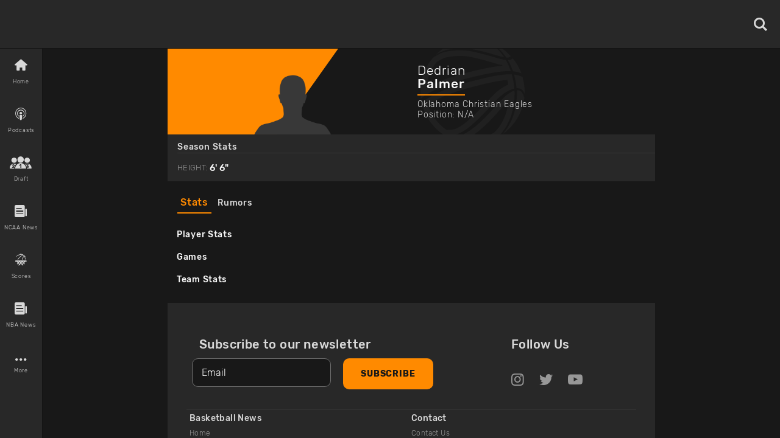

--- FILE ---
content_type: text/html; charset=utf-8
request_url: https://www.basketballnews.com/players/dedrian-palmer-jr-5?tab=stats
body_size: 20622
content:
<!DOCTYPE html><html lang="en"><head><meta charSet="utf-8"/><link rel="preconnect" href="https://www.googletagmanager.com"/><link rel="preconnect" href="https://cdn.basketballnews.com"/><link rel="preconnect" href="https://platform.twitter.com"/><script>
               (function(w,d,s,l,i){w[l]=w[l]||[];w[l].push({'gtm.start':
new Date().getTime(),event:'gtm.js'});var f=d.getElementsByTagName(s)[0],
j=d.createElement(s),dl=l!='dataLayer'?'&l='+l:'';j.async=true;j.src=
'https://www.googletagmanager.com/gtm.js?id='+i+dl;f.parentNode.insertBefore(j,f);
})(window,document,'script','dataLayer','GTM-T4SNJSJ');
                    </script><script defer="" type="text/javascript" src="//static.klaviyo.com/onsite/js/klaviyo.js?company_id=SeSfZk"></script><link rel="preload" href="/fonts/icons.ttf" as="font" type="font/ttf" crossorigin="anonymous"/><link rel="preload" href="/fonts/Rubik-Bold.ttf" as="font" type="font/ttf" crossorigin="anonymous"/><link rel="preload" href="/fonts/Rubik-Light.ttf" as="font" type="font/ttf" crossorigin="anonymous"/><link rel="preload" href="/fonts/Rubik-Regular.ttf" as="font" type="font/ttf" crossorigin="anonymous"/><link rel="preload" href="/fonts/Rubik-Medium.ttf" as="font" type="font/ttf" crossorigin="anonymous"/><meta http-equiv="content-language" content="es"/><title>Dedrian Palmer Jr. Stats, News, Height, Age</title><link rel="icon" href="https://basketballnews-media.s3.us-west-2.amazonaws.com/images/assets/favicon.ico" type="image/png"/><link rel="apple-touch-icon" href="/images/bbn-icon-180x180.png"/><link rel="apple-touch-icon" sizes="152x152" href="/images/bbn-icon-152x152.png"/><link rel="apple-touch-icon" sizes="180x180" href="/images/bbn-icon-180x180.png"/><link rel="apple-touch-icon" sizes="167x167" href="/images/bbn-icon-167x167.png"/><meta property="og:title" content="Dedrian Palmer Jr. Stats, News, Height, Age"/><meta property="og:locale" content="en_US"/><meta property="og:type" content="website"/><meta name="viewport" content="initial-scale=1.0, width=device-width"/><meta name="twitter:card" content="summary"/><meta name="twitter:title" content="Dedrian Palmer Jr. Stats, News, Height, Age"/><meta name="twitter:site" content="@basketbllnews"/><meta name="twitter:description" content="Dedrian Palmer Jr. stats, height, age, rumors and news articles from BasketballNews.com. "/><meta name="description" content="Dedrian Palmer Jr. stats, height, age, rumors and news articles from BasketballNews.com. "/><meta property="og:description" content="Dedrian Palmer Jr. stats, height, age, rumors and news articles from BasketballNews.com. "/><link rel="canonical" href="https://www.basketballnews.com/players/dedrian-palmer-jr-5"/><link rel="preload" as="image" imagesrcset="https://cdn.basketballnews.com/fit-in/36x0/filters:strip_exif():filters:quality(95)/images/assets/BasketballNews-Beta%403x.png 36w, https://cdn.basketballnews.com/fit-in/56x0/filters:strip_exif():filters:quality(95)/images/assets/BasketballNews-Beta%403x.png 56w, https://cdn.basketballnews.com/fit-in/80x0/filters:strip_exif():filters:quality(95)/images/assets/BasketballNews-Beta%403x.png 80w, https://cdn.basketballnews.com/fit-in/120x0/filters:strip_exif():filters:quality(95)/images/assets/BasketballNews-Beta%403x.png 120w, https://cdn.basketballnews.com/fit-in/200x0/filters:strip_exif():filters:quality(95)/images/assets/BasketballNews-Beta%403x.png 200w, https://cdn.basketballnews.com/fit-in/282x0/filters:strip_exif():filters:quality(95)/images/assets/BasketballNews-Beta%403x.png 282w, https://cdn.basketballnews.com/fit-in/320x0/filters:strip_exif():filters:quality(95)/images/assets/BasketballNews-Beta%403x.png 320w, https://cdn.basketballnews.com/fit-in/320x0/filters:strip_exif():filters:quality(95)/images/assets/BasketballNews-Beta%403x.png 320w, https://cdn.basketballnews.com/fit-in/375x0/filters:strip_exif():filters:quality(95)/images/assets/BasketballNews-Beta%403x.png 375w, https://cdn.basketballnews.com/fit-in/375x0/filters:strip_exif():filters:quality(95)/images/assets/BasketballNews-Beta%403x.png 375w, https://cdn.basketballnews.com/fit-in/425x0/filters:strip_exif():filters:quality(95)/images/assets/BasketballNews-Beta%403x.png 425w, https://cdn.basketballnews.com/fit-in/425x0/filters:strip_exif():filters:quality(95)/images/assets/BasketballNews-Beta%403x.png 425w, https://cdn.basketballnews.com/fit-in/584x0/filters:strip_exif():filters:quality(95)/images/assets/BasketballNews-Beta%403x.png 584w, https://cdn.basketballnews.com/fit-in/640x0/filters:strip_exif():filters:quality(95)/images/assets/BasketballNews-Beta%403x.png 640w, https://cdn.basketballnews.com/fit-in/690x0/filters:strip_exif():filters:quality(95)/images/assets/BasketballNews-Beta%403x.png 690w, https://cdn.basketballnews.com/fit-in/768x0/filters:strip_exif():filters:quality(95)/images/assets/BasketballNews-Beta%403x.png 768w, https://cdn.basketballnews.com/fit-in/800x0/filters:strip_exif():filters:quality(95)/images/assets/BasketballNews-Beta%403x.png 800w, https://cdn.basketballnews.com/fit-in/1024x0/filters:strip_exif():filters:quality(95)/images/assets/BasketballNews-Beta%403x.png 1024w" imagesizes="(min-width: 320px) 175px, 175px"/><meta name="next-head-count" content="30"/><meta http-equiv="X-UA-Compatible" content="IE=edge"/><noscript data-n-css=""></noscript><script defer="" nomodule="" src="/_next/static/chunks/polyfills-c67a75d1b6f99dc8.js"></script><script defer="" src="/_next/static/chunks/3008.9226edfc09dd8b1b.js"></script><script defer="" src="/_next/static/chunks/9673.2bb79535ed732ff7.js"></script><script defer="" src="/_next/static/chunks/8731.ec5227ecb2ad65c0.js"></script><script defer="" src="/_next/static/chunks/8328.17f9f12515ceeb84.js"></script><script defer="" src="/_next/static/chunks/9104.4d63b83c17679178.js"></script><script defer="" src="/_next/static/chunks/1300.14388ffd22696726.js"></script><script defer="" src="/_next/static/chunks/1853.67e89a14d1436d48.js"></script><script defer="" src="/_next/static/chunks/7201.bde4f37fc42c5afa.js"></script><script src="/_next/static/chunks/webpack-371f3cbf26da70f5.js" defer=""></script><script src="/_next/static/chunks/framework-560765ab0625ba27.js" defer=""></script><script src="/_next/static/chunks/main-6dd47f495e4f8725.js" defer=""></script><script src="/_next/static/chunks/pages/_app-dfcc7703161dcade.js" defer=""></script><script src="/_next/static/chunks/9214-573301ad9fa865c9.js" defer=""></script><script src="/_next/static/chunks/8032-4271c3f1d1c918b4.js" defer=""></script><script src="/_next/static/chunks/3270-8bb871bd2ad7c69b.js" defer=""></script><script src="/_next/static/chunks/8359-0bef65e7e0392ff8.js" defer=""></script><script src="/_next/static/chunks/pages/players/%5Bplayer%5D-e13d24fd81494ebd.js" defer=""></script><script src="/_next/static/9-eQRudsL_DQLWUjIZZsa/_buildManifest.js" defer=""></script><script src="/_next/static/9-eQRudsL_DQLWUjIZZsa/_ssgManifest.js" defer=""></script><style>
/**
 * Building on the RNWeb reset:
 * https://github.com/necolas/react-native-web/blob/master/packages/react-native-web/src/exports/StyleSheet/initialRules.js
 */
html, body, #__next {
  width: 100%;
  /* To smooth any scrolling behavior */
  -webkit-overflow-scrolling: touch;
  margin: 0px;
  padding: 0px;
  /* Allows content to fill the viewport and go beyond the bottom */
  min-height: 100%;
}
#__next {
  flex-shrink: 0;
  flex-basis: auto;
  flex-direction: column;
  flex-grow: 1;
  display: flex;
  flex: 1;
}
html {
  scroll-behavior: smooth;
  /* Prevent text size change on orientation change https://gist.github.com/tfausak/2222823#file-ios-8-web-app-html-L138 */
  -webkit-text-size-adjust: 100%;
  height: 100%;
}
body {
  display: flex;
  /* Allows you to scroll below the viewport; default value is visible */
  overflow-y: auto;
  overscroll-behavior-y: none;
  text-rendering: optimizeLegibility;
  -webkit-font-smoothing: antialiased;
  -moz-osx-font-smoothing: grayscale;
  -ms-overflow-style: scrollbar;
}
</style><style id="react-native-stylesheet">[stylesheet-group="0"]{}
body{margin:0;}
button::-moz-focus-inner,input::-moz-focus-inner{border:0;padding:0;}
html{-ms-text-size-adjust:100%;-webkit-text-size-adjust:100%;-webkit-tap-highlight-color:rgba(0,0,0,0);}
input::-webkit-search-cancel-button,input::-webkit-search-decoration,input::-webkit-search-results-button,input::-webkit-search-results-decoration{display:none;}
[stylesheet-group="1"]{}
.css-11aywtz{-moz-appearance:textfield;-webkit-appearance:none;background-color:rgba(0,0,0,0.00);border-bottom-left-radius:0px;border-bottom-right-radius:0px;border-top-left-radius:0px;border-top-right-radius:0px;border:0 solid black;box-sizing:border-box;font:14px -apple-system,BlinkMacSystemFont,"Segoe UI",Roboto,Helvetica,Arial,sans-serif;margin:0px;padding:0px;resize:none;}
.css-175oi2r{align-items:stretch;background-color:rgba(0,0,0,0.00);border:0 solid black;box-sizing:border-box;display:flex;flex-basis:auto;flex-direction:column;flex-shrink:0;list-style:none;margin:0px;min-height:0px;min-width:0px;padding:0px;position:relative;text-decoration:none;z-index:0;}
.css-1qaijid{background-color:rgba(0,0,0,0.00);border:0 solid black;box-sizing:border-box;color:inherit;display:inline;font:inherit;list-style:none;margin:0px;padding:0px;text-align:inherit;text-decoration:none;white-space:inherit;word-wrap:break-word;}
.css-1rynq56{background-color:rgba(0,0,0,0.00);border:0 solid black;box-sizing:border-box;color:rgba(0,0,0,1.00);display:inline;font:14px -apple-system,BlinkMacSystemFont,"Segoe UI",Roboto,Helvetica,Arial,sans-serif;list-style:none;margin:0px;padding:0px;text-align:inherit;text-decoration:none;white-space:pre-wrap;word-wrap:break-word;}
.css-9pa8cd{bottom:0px;height:100%;left:0px;opacity:0;position:absolute;right:0px;top:0px;width:100%;z-index:-1;}
[stylesheet-group="2"]{}
.r-11wnrd2{flex:0.5;}
.r-12icmy2{border-bottom-width:0.25px;border-left-width:0.25px;border-right-width:0.25px;border-top-width:0.25px;}
.r-13awgt0{flex:1;}
.r-143wqzw{border-bottom-color:rgba(56,56,56,1.00);border-left-color:rgba(56,56,56,1.00);border-right-color:rgba(56,56,56,1.00);border-top-color:rgba(56,56,56,1.00);}
.r-17gur6a{border-bottom-left-radius:0px;border-bottom-right-radius:0px;border-top-left-radius:0px;border-top-right-radius:0px;}
.r-18l2oqg{margin:7px;}
.r-1adg3ll{display:block;}
.r-1awa8pu{border-bottom-color:rgba(101,119,134,1.00);border-left-color:rgba(101,119,134,1.00);border-right-color:rgba(101,119,134,1.00);border-top-color:rgba(101,119,134,1.00);}
.r-1bq2mok{margin:3px;}
.r-1d4xg89{border-bottom-color:rgba(170,184,194,1.00);border-left-color:rgba(170,184,194,1.00);border-right-color:rgba(170,184,194,1.00);border-top-color:rgba(170,184,194,1.00);}
.r-1d6rzhh{border-bottom-width:3px;border-left-width:3px;border-right-width:3px;border-top-width:3px;}
.r-1dedoh8{border-bottom-left-radius:9px;border-bottom-right-radius:9px;border-top-left-radius:9px;border-top-right-radius:9px;}
.r-1dzdj1l{border-bottom-left-radius:10px;border-bottom-right-radius:10px;border-top-left-radius:10px;border-top-right-radius:10px;}
.r-1eg5peq{border-bottom-color:rgba(151,151,151,1.00);border-left-color:rgba(151,151,151,1.00);border-right-color:rgba(151,151,151,1.00);border-top-color:rgba(151,151,151,1.00);}
.r-1f0042m{border-bottom-left-radius:5px;border-bottom-right-radius:5px;border-top-left-radius:5px;border-top-right-radius:5px;}
.r-1f68r3u{border-bottom-color:rgba(112,112,112,1.00);border-left-color:rgba(112,112,112,1.00);border-right-color:rgba(112,112,112,1.00);border-top-color:rgba(112,112,112,1.00);}
.r-1fdo3w0{margin:16px;}
.r-1h84pjw{border-bottom-left-radius:25px;border-bottom-right-radius:25px;border-top-left-radius:25px;border-top-right-radius:25px;}
.r-1idfib4{padding:22px;}
.r-1j16mh1{border-bottom-left-radius:100%;border-bottom-right-radius:100%;border-top-left-radius:100%;border-top-right-radius:100%;}
.r-1jkafct{border-bottom-left-radius:2px;border-bottom-right-radius:2px;border-top-left-radius:2px;border-top-right-radius:2px;}
.r-1jyn79y{border-bottom-color:rgba(0,150,136,1.00);border-left-color:rgba(0,150,136,1.00);border-right-color:rgba(0,150,136,1.00);border-top-color:rgba(0,150,136,1.00);}
.r-1kryqgt{margin:30px;}
.r-1lb0bqr{flex:9;}
.r-1llaxt6{border-bottom-left-radius:30px;border-bottom-right-radius:30px;border-top-left-radius:30px;border-top-right-radius:30px;}
.r-1lpndhm{padding:25px;}
.r-1oqcu8e{padding:15px;}
.r-1p8pjel{border-bottom-color:rgba(40,40,40,1.00);border-left-color:rgba(40,40,40,1.00);border-right-color:rgba(40,40,40,1.00);border-top-color:rgba(40,40,40,1.00);}
.r-1pcd2l5{padding:20px;}
.r-1phboty{border-bottom-style:solid;border-left-style:solid;border-right-style:solid;border-top-style:solid;}
.r-1sp51qo{padding:10px;}
.r-1szdl9c{border-bottom-color:rgba(216,216,216,1.00);border-left-color:rgba(216,216,216,1.00);border-right-color:rgba(216,216,216,1.00);border-top-color:rgba(216,216,216,1.00);}
.r-1tw7wh{border-bottom-left-radius:50px;border-bottom-right-radius:50px;border-top-left-radius:50px;border-top-right-radius:50px;}
.r-1udh08x{overflow-x:hidden;overflow-y:hidden;}
.r-1uu6nss{padding:5px;}
.r-1xgprpv{flex:10;}
.r-1yadl64{border-bottom-width:0px;border-left-width:0px;border-right-width:0px;border-top-width:0px;}
.r-1ylenci{border-bottom-left-radius:15px;border-bottom-right-radius:15px;border-top-left-radius:15px;border-top-right-radius:15px;}
.r-1ywwyof{border-bottom-color:rgba(249,249,249,1.00);border-left-color:rgba(249,249,249,1.00);border-right-color:rgba(249,249,249,1.00);border-top-color:rgba(249,249,249,1.00);}
.r-494qqr{padding:32px;}
.r-4a18lf{border-bottom-color:rgba(255,0,0,1.00);border-left-color:rgba(255,0,0,1.00);border-right-color:rgba(255,0,0,1.00);border-top-color:rgba(255,0,0,1.00);}
.r-59539k{border-bottom-color:rgba(24,24,24,1.00);border-left-color:rgba(24,24,24,1.00);border-right-color:rgba(24,24,24,1.00);border-top-color:rgba(24,24,24,1.00);}
.r-60ke3l{border-bottom-color:rgba(0,128,0,1.00);border-left-color:rgba(0,128,0,1.00);border-right-color:rgba(0,128,0,1.00);border-top-color:rgba(0,128,0,1.00);}
.r-6koalj{display:flex;}
.r-9x6qib{border-bottom-color:rgba(204,214,221,1.00);border-left-color:rgba(204,214,221,1.00);border-right-color:rgba(204,214,221,1.00);border-top-color:rgba(204,214,221,1.00);}
.r-a1yn9n{border-bottom-left-radius:28px;border-bottom-right-radius:28px;border-top-left-radius:28px;border-top-right-radius:28px;}
.r-aci1zz{border-bottom-color:rgba(237,237,237,1.00);border-left-color:rgba(237,237,237,1.00);border-right-color:rgba(237,237,237,1.00);border-top-color:rgba(237,237,237,1.00);}
.r-bztko3{overflow-x:visible;overflow-y:visible;}
.r-cdmcib{border-bottom-left-radius:3px;border-bottom-right-radius:3px;border-top-left-radius:3px;border-top-right-radius:3px;}
.r-crgep1{margin:0px;}
.r-d045u9{border-bottom-width:2px;border-left-width:2px;border-right-width:2px;border-top-width:2px;}
.r-dta0w2{flex:2;}
.r-edyy15{padding:8px;}
.r-fx7oqy{border-bottom-color:rgba(0,0,255,1.00);border-left-color:rgba(0,0,255,1.00);border-right-color:rgba(0,0,255,1.00);border-top-color:rgba(0,0,255,1.00);}
.r-jgcjvd{margin:10px;}
.r-kgf08f{flex:5;}
.r-krxsd3{display:-webkit-box;}
.r-lgvlli{flex:3;}
.r-n370w6{margin:5px;}
.r-nsbfu8{padding:16px;}
.r-onq0sz{border-bottom-color:rgba(255,138,0,1.00);border-left-color:rgba(255,138,0,1.00);border-right-color:rgba(255,138,0,1.00);border-top-color:rgba(255,138,0,1.00);}
.r-rs99b7{border-bottom-width:1px;border-left-width:1px;border-right-width:1px;border-top-width:1px;}
.r-s4x47v{flex:7;}
.r-t60dpp{padding:0px;}
.r-wh77r2{border-bottom-color:rgba(227,227,227,1.00);border-left-color:rgba(227,227,227,1.00);border-right-color:rgba(227,227,227,1.00);border-top-color:rgba(227,227,227,1.00);}
.r-xoduu5{display:inline-flex;}
.r-xyw6el{padding:12px;}
.r-y47klf{border-bottom-left-radius:20px;border-bottom-right-radius:20px;border-top-left-radius:20px;border-top-right-radius:20px;}
.r-ywje51{margin:auto;}
.r-z2wwpe{border-bottom-left-radius:4px;border-bottom-right-radius:4px;border-top-left-radius:4px;border-top-right-radius:4px;}
[stylesheet-group="2.1"]{}
.r-1cy8qmm{padding-bottom:1px;padding-top:1px;}
.r-1dye5f7{padding-left:32px;padding-right:32px;}
.r-1e081e0{padding-left:12px;padding-right:12px;}
.r-1f2tyim{padding-left:100px;padding-right:100px;}
.r-1j3t67a{padding-left:15px;padding-right:15px;}
.r-1mi5vxm{margin-left:11px;margin-right:11px;}
.r-1n9sb9w{margin-left:20px;margin-right:20px;}
.r-1p6iasa{margin-bottom:4px;margin-top:4px;}
.r-1pn2ns4{padding-left:8px;padding-right:8px;}
.r-1r5su4o{margin-bottom:16px;margin-top:16px;}
.r-1rcbeiy{padding-bottom:6px;padding-top:6px;}
.r-1sxzll1{padding-bottom:30px;padding-top:30px;}
.r-1w50u8q{padding-bottom:10px;padding-top:10px;}
.r-1ybube5{margin-left:8px;margin-right:8px;}
.r-1ydw1k6{margin-left:16px;margin-right:16px;}
.r-1yzf0co{padding-bottom:16px;padding-top:16px;}
.r-5f2r5o{margin-left:5px;margin-right:5px;}
.r-5njf8e{padding-bottom:8px;padding-top:8px;}
.r-779j7e{padding-left:14px;padding-right:14px;}
.r-7e3msg{margin-bottom:20px;margin-top:20px;}
.r-9qu9m4{padding-bottom:15px;padding-top:15px;}
.r-atwnbb{padding-bottom:5px;padding-top:5px;}
.r-c8eef1{margin-bottom:8px;margin-top:8px;}
.r-d9fdf6{padding-left:20px;padding-right:20px;}
.r-fpx60m{margin-bottom:3px;margin-top:3px;}
.r-hrzydr{margin-bottom:2px;margin-top:2px;}
.r-jw8lkh{margin-bottom:5px;margin-top:5px;}
.r-mk0yit{padding-left:0px;padding-right:0px;}
.r-mvpalk{margin-left:0px;margin-right:0px;}
.r-ou255f{padding-left:5px;padding-right:5px;}
.r-r0h9e2{margin-bottom:0px;margin-top:0px;}
.r-rjfia{padding-bottom:0px;padding-top:0px;}
.r-s1qlax{padding-left:4px;padding-right:4px;}
.r-tvv088{padding-bottom:20px;padding-top:20px;}
.r-usiww2{margin-bottom:12px;margin-top:12px;}
.r-utggzx{padding-left:10px;padding-right:10px;}
.r-v8u7gx{padding-left:20%;padding-right:20%;}
.r-vlx1xi{margin-left:10px;margin-right:10px;}
.r-ymttw5{padding-left:16px;padding-right:16px;}
.r-zg41ew{margin-bottom:10px;margin-top:10px;}
[stylesheet-group="2.2"]{}
.r-102gzdx{height:52px;}
.r-105ug2t{pointer-events:auto!important;}
.r-1060dtz{border-left-width:100px;}
.r-10b5y5f{letter-spacing:1.4px;}
.r-10g5efv{width:4px;}
.r-10paoce{outline-width:0px;}
.r-10ptun7{height:16px;}
.r-10x49cs{font-size:10px;}
.r-10xqauy{padding-top:env(safe-area-inset-top);}
.r-10yl4k{line-height:21px;}
.r-114ovsg{border-right-color:rgba(0,0,0,0.00);}
.r-116b19x{padding-left:40px;}
.r-117bsoe{margin-bottom:20px;}
.r-118kbk5{color:rgba(56,56,56,1.00);}
.r-119zq30{border-left-width:4px;}
.r-11j9u27{visibility:hidden;}
.r-11kvaaj{;}
.r-11mpjr4{background-color:rgba(223,223,223,1.00);}
.r-11niif6{max-width:800px;}
.r-11ptnpa{border-left-color:rgba(56,56,56,1.00);}
.r-11rk87y{padding-bottom:32px;}
.r-11udlyb{background-color:rgba(0,150,136,1.00);}
.r-11wrixw{margin-left:0px;}
.r-11yh6sk{overflow-x:hidden;}
.r-1231a37{font-family:Rubik-Light, Helvetica, Arial, sans-serif;}
.r-127358a{animation-name:r-9p3sdl;}
.r-12vffkv>*{pointer-events:auto;}
.r-12vffkv{pointer-events:none!important;}
.r-135wba7{line-height:24px;}
.r-136ojw6{z-index:2;}
.r-13dvxh0{background-color:rgba(1,0,0,1.00);}
.r-13gvty3{padding-top:6px;}
.r-13l2t4g{border-right-width:1px;}
.r-13qz1uu{width:100%;}
.r-13s97kd{box-shadow:1px 1px 2px rgba(0,0,0,0.50);}
.r-13sbg7z{padding-left:26px;}
.r-13tjlyg{transition-duration:0.1s;}
.r-13uqrnb{font-style:normal;}
.r-13wfysu{-webkit-text-decoration-line:none;text-decoration-line:none;}
.r-13yce4e{border-top-width:0px;}
.r-1407c3c{width:35px;}
.r-1472mwg{height:24px;}
.r-14c2kc1{max-height:80px;}
.r-14eup4l{top:3px;}
.r-14lw9ot{background-color:rgba(255,255,255,1.00);}
.r-14qjzug{max-width:250px;}
.r-14sbq61{background-color:rgba(33,150,243,1.00);}
.r-14utu6a{line-height:8px;}
.r-14vvdc0{letter-spacing:0.27px;}
.r-14vvddz{color:rgba(80,80,80,1.00);}
.r-14wp0af{border-top-color:rgba(0,0,0,0.50);}
.r-14yzgew{line-height:18px;}
.r-1506wm4{z-index:98;}
.r-150rngu{-webkit-overflow-scrolling:touch;}
.r-1542mo4{background-color:rgba(0,128,0,1.00);}
.r-15651gt{transform:scaleX(1);}
.r-156q2ks{margin-top:10px;}
.r-157zott{letter-spacing:1.6px;}
.r-15a1up5{border-left-width:10px;}
.r-15d164r{margin-bottom:10px;}
.r-15zeulg{padding-top:3px;}
.r-16byyw4{width:175px;}
.r-16l9doz{height:auto;}
.r-16lhzmz{padding-left:7px;}
.r-16o9ja6{letter-spacing:0.85px;}
.r-16xksha{flex-grow:2;}
.r-16y2uox{flex-grow:1;}
.r-16z8t6w{;}
.r-173mn98{align-self:flex-end;}
.r-175b1km{color:rgba(52,73,94,1.00);}
.r-1777fci{justify-content:center;}
.r-17bb2tj{animation-duration:0.75s;}
.r-17c3jg3{background-color:rgba(0,0,0,0.80);}
.r-17dxz3n{border-bottom-color:rgba(40,40,40,1.00);}
.r-17leim2{background-repeat:repeat;}
.r-17lwhjb{height:65px;}
.r-17rnw9f{line-height:30px;}
.r-17s4gm4{box-shadow:1px -1px 0px rgba(0,0,0,1.00);}
.r-17s6mgv{justify-content:flex-end;}
.r-17sp8yy{height:35px;}
.r-17tloay{opacity:0.6;}
.r-17x6qj0{width:45%;}
.r-184en5c{z-index:1;}
.r-18kxxzh{flex-grow:0;}
.r-18mhl7o{max-width:450px;}
.r-18tzken{width:56px;}
.r-18u37iz{flex-direction:row;}
.r-18yzcnr{height:22px;}
.r-196vjoy{font-family:Rubik-Bold, Helvetica, Arial, sans-serif;}
.r-199wky7{width:30px;}
.r-19gegkz{padding-right:5px;}
.r-19h5ruw{margin-top:15px;}
.r-19lq7b1{top:16px;}
.r-19np2fm{width:66.66%;}
.r-19phcvu{background-color:rgba(48,48,48,1.00);}
.r-19qrga8{margin-top:3px;}
.r-19u6a5r{margin-left:12px;}
.r-19urhcx{padding-top:13px;}
.r-19wmn03{width:20px;}
.r-19yat4t{padding-bottom:15px;}
.r-19z077z{touch-action:none;}
.r-1abnn5w{animation-play-state:paused;}
.r-1acpoxo{width:36px;}
.r-1aeo46e{transform:rotate(180deg);}
.r-1ag9he1{line-height:35px;}
.r-1ah4tor{padding-right:20px;}
.r-1akm30i{line-height:13px;}
.r-1akxima{width:85%;}
.r-1aockid{width:40px;}
.r-1armvtb{font-size:8px;}
.r-1awozwy{align-items:center;}
.r-1ay1djp{animation-duration:1s;}
.r-1az3528{color:rgba(151,151,151,1.00);}
.r-1b0ve70{max-width:650px;}
.r-1b43r93{font-size:14px;}
.r-1b68ras{width:26%;}
.r-1b94p3d{width:15px;}
.r-1baxesd{min-width:50px;}
.r-1byouvs{letter-spacing:0.4px;}
.r-1c44w1y{min-width:75px;}
.r-1c5akun{font-size:22.5px;}
.r-1c6unfx{forced-color-adjust:none;}
.r-1cm7zt9{letter-spacing:0.7px;}
.r-1cwl3u0{line-height:16px;}
.r-1czx8yk{letter-spacing:0.45px;}
.r-1d1v7k{border-right-color:rgba(255,138,0,1.00);}
.r-1d2f490{left:0px;}
.r-1d5kdc7{flex-direction:column-reverse;}
.r-1ddef8g{-webkit-text-decoration-line:underline;text-decoration-line:underline;}
.r-1dernwh{height:70%;}
.r-1dpkw9{letter-spacing:0.3px;}
.r-1dxsmud{border-left-width:8px;}
.r-1eaecdt{color:rgba(159,159,159,1.00);}
.r-1ed6d67{height:141px;}
.r-1eh4ljs{margin-right:72px;}
.r-1ei5mc7{cursor:inherit;}
.r-1ej1qmr{top:20px;}
.r-1ell4oa{font-family:Rubik-Medium, Helvetica, Arial, sans-serif;}
.r-1enofrn{font-size:12px;}
.r-1euycsn{flex-direction:row-reverse;}
.r-1ewcgjf{box-shadow:0px 1px 3px rgba(0,0,0,0.5);}
.r-1ewlvqg{height:75px;}
.r-1ey2ra3{width:70px;}
.r-1f529hi{line-height:14px;}
.r-1f720gc{width:50%;}
.r-1fe0xdi{left:0%;}
.r-1ff274t{text-align:right;}
.r-1ffj0ar{background-color:rgba(0,0,0,0.40);}
.r-1fq43b1{flex-basis:100%;}
.r-1g40b8q{z-index:3;}
.r-1g6456j{background-color:rgba(255,0,0,1.00);}
.r-1g7fiml{height:30px;}
.r-1g94qm0{margin-top:5px;}
.r-1gkfh8e{font-size:11px;}
.r-1glkqn6{width:80px;}
.r-1gvhk8w{line-height:42px;}
.r-1gypfq9{color:rgba(235,59,55,1.00);}
.r-1h0z5md{justify-content:flex-start;}
.r-1h2t8mc{width:0px;}
.r-1h6aj97{color:rgba(248,248,248,1.00);}
.r-1habvwh{align-items:flex-start;}
.r-1hfyk0a{padding-left:10px;}
.r-1hjwoze{height:18px;}
.r-1hkcv4z{border-bottom-color:rgba(88,88,88,1.00);}
.r-1hlnpa{height:3px;}
.r-1hpgsb4{;}
.r-1hvjb8t{padding-right:4px;}
.r-1i0c4u7{flex-shrink:2;}
.r-1i10wst{font-size:18px;}
.r-1i6wzkk{-moz-transition-property:opacity;-webkit-transition-property:opacity;transition-property:opacity;}
.r-1i93rbr{right:0%;}
.r-1i97xy8{border-top-right-radius:10px;}
.r-1iadsmv{width:150px;}
.r-1ielgck{animation-duration:300ms;}
.r-1ifxtd0{margin-bottom:16px;}
.r-1ih7r1r{width:15%;}
.r-1ik5qf4{max-width:500px;}
.r-1ikidpy{letter-spacing:0.5px;}
.r-1iln25a{word-wrap:normal;}
.r-1inkyih{font-size:17px;}
.r-1inuy60{padding-bottom:5px;}
.r-1ipicw7{width:300px;}
.r-1iud8zs{height:50px;}
.r-1j6l8hp{width:20%;}
.r-1j8sj39{line-height:33px;}
.r-1janqcz{width:16px;}
.r-1jkjb{margin-left:8px;}
.r-1joea0r{margin-left:20px;}
.r-1jstmqa{color:rgba(24,24,24,1.00);}
.r-1jsugan{min-width:320px;}
.r-1jwmk5j{background-color:rgba(170,170,170,1.00);}
.r-1k0p2yo{background-color:rgba(56,56,56,1.00);}
.r-1k9zyfm{height:70px;}
.r-1kb76zh{margin-right:8px;}
.r-1kfrs79{font-weight:600;}
.r-1ki14p2{top:10px;}
.r-1kihuf0{align-self:center;}
.r-1knelpx{padding-top:20px;}
.r-1knl56f{animation-name:r-1hunrpy;}
.r-1kt6imw{line-height:27px;}
.r-1kz6sp{width:52px;}
.r-1l7z4oj{padding-bottom:16px;}
.r-1ldzwu0{animation-timing-function:linear;}
.r-1ljd8xs{border-left-width:1px;}
.r-1loqt21{cursor:pointer;}
.r-1lwhwsw{background-color:rgba(32,32,32,1.00);}
.r-1lx8s5m{box-shadow:0 10px 20px rgba(0,0,0,0.19), 0 6px 6px rgba(0,0,0,0.23);}
.r-1lybf8k{letter-spacing:1.1px;}
.r-1m4lfy{border-bottom-color:rgba(0,0,0,0.12);}
.r-1mbgr6a{border-bottom-color:rgba(249,22,62,1.00);}
.r-1mdbw0j{padding-bottom:0px;}
.r-1mi0q7o{padding-bottom:10px;}
.r-1mlwlqe{flex-basis:auto;}
.r-1mnahxq{margin-top:0px;}
.r-1mrlafo{background-position:0;}
.r-1muvv40{animation-iteration-count:infinite;}
.r-1mwlp6a{height:56px;}
.r-1n0xq6e{margin-left:10px;}
.r-1n20pny{width:140px;}
.r-1n5qgrm{border-left-width:15px;}
.r-1niwhzg{background-color:rgba(0,0,0,0.00);}
.r-1ny4l3l{outline-style:none;}
.r-1ocf4r9{scroll-snap-type:y mandatory;}
.r-1oczu1e{border-bottom-color:rgba(0,0,0,0.50);}
.r-1od2jal{font-weight:300;}
.r-1oec5bt{opacity:0.2;}
.r-1oji4za{width:30%;}
.r-1opcsnj{border-left-color:rgba(249,22,62,1.00);}
.r-1oszu61{align-items:stretch;}
.r-1otgn73{touch-action:manipulation;}
.r-1ow6zhx{margin-left:16px;}
.r-1oyd2hl{letter-spacing:0.28px;}
.r-1ozfoo7{margin-left:15px;}
.r-1ozqkpa{text-transform:capitalize;}
.r-1p0dtai{bottom:0px;}
.r-1p15a4t{width:67px;}
.r-1p5it7t{box-shadow:0px 0px 5px rgba(0,0,0,0.30);}
.r-1p6u9xm{margin-top:5%;}
.r-1pi2tsx{height:100%;}
.r-1pz39u2{align-self:stretch;}
.r-1qc3rpd{transform:scaleY(-1);}
.r-1qd0xha{font-family:-apple-system,BlinkMacSystemFont,"Segoe UI",Roboto,Helvetica,Arial,sans-serif;}
.r-1qdbj55{animation-name:r-ndfo3d;}
.r-1qe2jo4{border-bottom-color:rgba(216,216,216,1.00);}
.r-1qfoi16{padding-right:10px;}
.r-1qfvhto{border-left-width:16px;}
.r-1qhn6m8{padding-left:16px;}
.r-1qwsnf2{background-color:rgba(40,40,40,1.00);}
.r-1qxgc49{padding-top:15px;}
.r-1qzcwkv{color:rgba(0,0,0,0.54);}
.r-1r2vb7i{max-width:96px;}
.r-1r8g8re{height:36px;}
.r-1ra0lkn{font-size:30px;}
.r-1rn8j8i{margin-top:-5px;}
.r-1rngwi6{margin-left:6px;}
.r-1rnoaur{overflow-y:auto;}
.r-1ro7rbe{right:100%;}
.r-1rsjblm{include-font-padding:false;}
.r-1s3egr7{z-index:100;}
.r-1s6pnzw{padding-top:30px;}
.r-1sg8ghl{z-index:1000;}
.r-1sncvnh{transform:translateZ(0px);}
.r-1ss6j8a{padding-left:6px;}
.r-1sv84sj{padding-bottom:30px;}
.r-1sxrcry{background-size:auto;}
.r-1t2qqvi{flex-basis:50%;}
.r-1tfmumk{width:55px;}
.r-1uavh4e{background-color:rgba(250,250,250,1.00);}
.r-1ub1aon{transform:translateY(100%);}
.r-1udbk01{text-overflow:ellipsis;}
.r-1umletk{border-top-color:rgba(88,88,88,1.00);}
.r-1uprck5{color:rgba(255,138,0,1.00);}
.r-1uq9rlk{max-height:200px;}
.r-1uwte3a{padding-bottom:40px;}
.r-1uxf3jb{min-width:25px;}
.r-1uypc71{animation-timing-function:ease-in;}
.r-1v7je7y{border-top-width:141px;}
.r-1vaxdpq{border-right-width:6px;}
.r-1ve781c{top:7px;}
.r-1vglu5a{line-height:10px;}
.r-1vr29t4{font-weight:800;}
.r-1vwolk8{padding-left:30px;}
.r-1w2pmg{height:0px;}
.r-1w3q35d{width:13.33%;}
.r-1w6e6rj{flex-wrap:wrap;}
.r-1wbh5a2{flex-shrink:1;}
.r-1wrzk55{margin-left:-14.5px;}
.r-1wtj0ep{justify-content:space-between;}
.r-1wyyakw{z-index:-1;}
.r-1wzrnnt{margin-top:16px;}
.r-1x0boco{background-color:rgba(189,189,189,1.00);}
.r-1x0uki6{margin-top:20px;}
.r-1x35g6{font-size:24px;}
.r-1xcajam{position:fixed;}
.r-1xce0ei{width:25%;}
.r-1xhx8ir{top:-15px;}
.r-1xno5lw{font-size:35px;}
.r-1xnzce8{-moz-user-select:-webkit-text;-moz-user-select:text;-webkit-user-select:-webkit-text;-webkit-user-select:text;user-select:-webkit-text;user-select:text;}
.r-1xzupcd{width:13px;}
.r-1y2mz0z{background-color:rgba(209,213,216,1.00);}
.r-1y2z5na{border-top-color:rgba(255,138,0,1.00);}
.r-1yflyrw{margin-bottom:30px;}
.r-1ygb39h{height:47px;}
.r-1yr1p5u{width:6.66%;}
.r-1yt6iw2{align-content:flex-end;}
.r-1yt7n81{padding-left:15px;}
.r-24iqiy{border-bottom-color:rgba(103,149,254,1.00);}
.r-2eszeu::-webkit-scrollbar{display:none}
.r-2eszeu{scrollbar-width:none;}
.r-2llsf{min-height:100%;}
.r-2o02ov{margin-top:40px;}
.r-2vlu4s{border-top-color:rgba(56,56,56,1.00);}
.r-2yi16{min-height:36px;}
.r-30o5oe{-moz-appearance:none;-ms-appearance:none;-webkit-appearance:none;appearance:none;}
.r-30z84g{width:33%;}
.r-356f0p{letter-spacing:0.35px;}
.r-36ujnk{font-style:italic;}
.r-38x2cy{margin-top:25px;}
.r-3afefz{width:11%;}
.r-3b040n{letter-spacing:0.6px;}
.r-3da1kt{height:8px;}
.r-3pxcvb{border-bottom-color:rgba(255,255,255,1.00);}
.r-3s2u2q{white-space:nowrap;}
.r-3z9gw1{max-height:90%;}
.r-417010{z-index:0;}
.r-432wen{width:3px;}
.r-44fsv6{width:35%;}
.r-4d76ec{height:200px;}
.r-4gszlv{background-size:cover;}
.r-4iaa6r{font-family:Rubik-Regular, Helvetica, Arial, sans-serif;}
.r-4majqt{color:rgba(52,73,90,1.00);}
.r-4v7adb{height:5px;}
.r-4zaqd{border-top-color:rgba(24,24,24,1.00);}
.r-50dxsl{max-width:1300px;}
.r-56xrmm{line-height:12px;}
.r-57dg7b{background-color:rgba(0,0,255,1.00);}
.r-5bijsy{border-right-color:rgba(0,0,0,0.50);}
.r-5fcqz0{line-height:17px;}
.r-5kkj8d{border-top-width:1px;}
.r-5kxxf7{width:475px;}
.r-5oul0u{margin-bottom:8px;}
.r-5t7p9m{padding-top:14px;}
.r-61z16t{margin-right:0px;}
.r-633pao{pointer-events:none!important;}
.r-6dt33c{opacity:1;}
.r-6e0ovw{width:80%;}
.r-6taxm2:-ms-input-placeholder{color:var(--placeholderTextColor);opacity:1;}
.r-6taxm2::-moz-placeholder{color:var(--placeholderTextColor);opacity:1;}
.r-6taxm2::-webkit-input-placeholder{color:var(--placeholderTextColor);opacity:1;}
.r-6taxm2::placeholder{color:var(--placeholderTextColor);opacity:1;}
.r-6uxfom{margin-left:24px;}
.r-76blku{height:21px;}
.r-78pegb{letter-spacing:0.42px;}
.r-7b7h2f{left:100%;}
.r-7cikom{font-size:inherit;}
.r-7o8qx1{margin-right:5px;}
.r-7ptqe7{line-height:23px;}
.r-7q8q6z{cursor:default;}
.r-7r4507{height:150px;}
.r-7y7eek{width:16%;}
.r-80ckq3{background-color:rgba(227,138,64,1.00);}
.r-855088{border-left-color:rgba(0,0,0,0.00);}
.r-85oauj{padding-right:32px;}
.r-88pszg{margin-right:16px;}
.r-8akbws{-webkit-box-orient:vertical;}
.r-8jpkhk{min-height:165px;}
.r-8oi148{height:55px;}
.r-95jzfe{padding-top:16px;}
.r-97e31f{padding-bottom:env(safe-area-inset-bottom);}
.r-9aemit{padding-right:0px;}
.r-9cokr0{vertical-align:top;}
.r-9ji8r7{transform:translateY(0%);}
.r-9l47p7{width:10%;}
.r-9vs1z3{width:97%;}
.r-a023e6{font-size:15px;}
.r-a4k4pw{width:215px;}
.r-a6ltf3{max-width:147px;}
.r-adyw6z{font-size:20px;}
.r-ah5dr5>*{pointer-events:none;}
.r-ah5dr5{pointer-events:auto!important;}
.r-al30tu{color:rgba(0,122,255,1.00);}
.r-alkoe3{height:375px;}
.r-aruset{font-weight:200;}
.r-b5h31w{padding-left:20px;}
.r-b6sd5j{padding-bottom:25px;}
.r-b88u0q{font-weight:700;}
.r-b8tw3c{width:33.33%;}
.r-bcjwfn{border-bottom-color:rgba(24,24,24,1.00);}
.r-bnwqim{position:relative;}
.r-buy8e9{overflow-y:hidden;}
.r-bv2aro{padding-left:env(safe-area-inset-left);}
.r-bxbwst{max-width:90%;}
.r-byidg7{border-right-width:8px;}
.r-c68hjy{color:rgba(161,161,161,1.00);}
.r-c97pre{z-index:999;}
.r-cecz6z{bottom:-500px;}
.r-cfp7ip{width:60px;}
.r-cpa5s6{scroll-snap-align:start;}
.r-cqee49{color:rgba(0,0,0,1.00);}
.r-cqilzk{height:400px;}
.r-cv4lhi{font-size:21px;}
.r-d0pm55{margin-bottom:5px;}
.r-d535vx{padding-bottom:12.5px;}
.r-d89k7b{align-content:space-between;}
.r-d95hoi{letter-spacing:1.05px;}
.r-dkge59{background-color:rgba(170,184,194,1.00);}
.r-dnmrzs{max-width:100%;}
.r-dvx3qi{z-index:99;}
.r-dwliz8{border-left-width:2px;}
.r-e5vda3{border-left-color:rgba(216,216,216,1.00);}
.r-e8mqni{align-content:flex-start;}
.r-eafdt9{transition-duration:0.15s;}
.r-ehq7j7{background-size:contain;}
.r-epq5cr{height:2px;}
.r-eqz5dr{flex-direction:column;}
.r-erd55g{height:300px;}
.r-eu3ka{height:40px;}
.r-evnaw{font-size:22px;}
.r-f9v2oj{max-height:80%;}
.r-fd4yh7{padding-top:32px;}
.r-fdjqy7{text-align:left;}
.r-fxxt2n{line-height:15px;}
.r-fy5olf{border-left-color:rgba(255,165,0,1.00);}
.r-g3mlsw{animation-name:r-t2lo5v;}
.r-g5ql63{color:rgba(249,22,62,1.00);}
.r-gh14nr{width:55%;}
.r-glunga{padding-top:5px;}
.r-gmdvlt{width:70%;}
.r-gtdqiz{position:-webkit-sticky;position:sticky;}
.r-gu0qjt{padding-left:32px;}
.r-gy4na3{padding-left:0px;}
.r-h10h58{min-height:60px;}
.r-h1b427{width:225px;}
.r-h2mvr{min-width:8px;}
.r-h2q2x{transform:scaleX(-1);}
.r-h3s6tt{height:48px;}
.r-h5917h{margin-right:-35px;}
.r-h6irds{box-shadow:1px 1px 1px rgba(0,0,0,0.40);}
.r-hbpseb{line-height:22px;}
.r-hdaws3{height:4px;}
.r-he10gb{height:155px;}
.r-hjklzo{line-height:19px;}
.r-hm6m22{border-bottom-color:rgba(227,138,64,1.00);}
.r-hnxvie{width:60%;}
.r-hvns9x{max-width:400px;}
.r-hxflta{padding-right:env(safe-area-inset-right);}
.r-i023vh{padding-right:16px;}
.r-i03k3n{padding-bottom:14px;}
.r-i933xg{letter-spacing:1.5px;}
.r-icoktb{opacity:0.5;}
.r-ig955{padding-bottom:13px;}
.r-imdoy2{background-color:rgba(24,24,24,1.00);}
.r-inc1vi{color:rgba(103,149,254,1.00);}
.r-ipm5af{top:0px;}
.r-j300sb{animation-name:r-1rx4pb;}
.r-j6khdo{letter-spacing:0.75px;}
.r-j9b53g{border-top-left-radius:10px;}
.r-jwli3a{color:rgba(255,255,255,1.00);}
.r-k200y{align-self:flex-start;}
.r-k8qxaj{padding-bottom:20px;}
.r-kccct8{height:156px;}
.r-kemksi{background-color:rgba(0,0,0,1.00);}
.r-knv0ih{margin-top:8px;}
.r-kpm84b{border-right-color:rgba(0,0,0,0.12);}
.r-ku1wi2{margin-bottom:15px;}
.r-l0gwng{width:200px;}
.r-l4djrs{left:3px;}
.r-l4nmg1{padding-bottom:2px;}
.r-l4pejt{border-left-color:rgba(255,138,0,1.00);}
.r-lltvgl{overflow-x:auto;}
.r-lmwb3e{color:rgba(205,205,205,1.00);}
.r-ln9ryf{letter-spacing:0.38px;}
.r-lrsllp{width:24px;}
.r-lrvibr{-moz-user-select:none;-webkit-user-select:none;user-select:none;}
.r-m4mzzj{outline-color:transparent;}
.r-m611by{padding-top:10px;}
.r-majxgm{font-weight:500;}
.r-mbgqwd{margin-right:24px;}
.r-mc2s2{width:37%;}
.r-mfh4gg{scroll-snap-type:x mandatory;}
.r-mhe3cw{z-index:10;}
.r-mj0imf{;}
.r-mpyft{border-right-width:100px;}
.r-mzjzbw{padding-right:25px;}
.r-n6v787{font-size:13px;}
.r-n9uq8g{;}
.r-na6qhi{;}
.r-ndvcnb{border-bottom-width:0px;}
.r-ng70p2{border-bottom-color:rgba(56,56,56,1.00);}
.r-nidxtk{margin-top:-15px;}
.r-nvplwv{animation-timing-function:ease-out;}
.r-nwxazl{line-height:40px;}
.r-o52ifk{height:100px;}
.r-obd0qt{align-items:flex-end;}
.r-omx30d{color:rgba(227,138,64,1.00);}
.r-opedn5{border-bottom-width:3px;}
.r-opncfu{line-height:47px;}
.r-orgf3d{opacity:0;}
.r-oxtfae{letter-spacing:0px;}
.r-p43wpd{padding-top:13.5px;}
.r-pfqljz{min-width:200px;}
.r-phpxcr{max-height:35px;}
.r-phv2ka{box-shadow:0px 1px 4px rgba(0,0,0,0.30);}
.r-pl6hi6{width:24%;}
.r-pm9dpa{max-height:100%;}
.r-pok8hz{width:40%;}
.r-pts54v{background-color:rgba(255,138,0,1.00);}
.r-q4m81j{text-align:center;}
.r-qd89wu{max-width:900px;}
.r-qfi6ny{top:30000px;}
.r-qhrmrs{margin-top:100px;}
.r-qhyqy2{padding-left:5px;}
.r-qiwf3y{padding-top:25px;}
.r-qklmqi{border-bottom-width:1px;}
.r-ql1uoy{margin-left:72px;}
.r-qqjak8{font-size:9px;}
.r-quivpo{letter-spacing:0.17px;}
.r-r5vmyo{z-index:1002;}
.r-rc3gy{letter-spacing:0.33px;}
.r-rjixqe{line-height:20px;}
.r-rs94m5{background-image:url("[data-uri]");}
.r-ry3cjt{padding-right:15px;}
.r-rys0wk{height:186px;}
.r-s9w7lv{box-shadow:0px 6px 8px rgba(0,0,0,0.60);}
.r-sfbmgh{z-index:9999;}
.r-sg165l{padding-top:45px;}
.r-shm4j{border-bottom-left-radius:10px;}
.r-t1lq8t{color:rgba(216,216,216,1.00);}
.r-tabonr{border-bottom-right-radius:10px;}
.r-tskmnb{padding-top:8px;}
.r-tsynxw{text-transform:uppercase;}
.r-ttb5dx{width:50px;}
.r-ttdzmv{padding-top:12px;}
.r-tzz3ar{flex-wrap:nowrap;}
.r-u6sd8q{background-repeat:no-repeat;}
.r-u8biew{border-bottom-color:rgba(255,138,0,1.00);}
.r-u8s1d{position:absolute;}
.r-u92y06{background-color:rgba(255,165,0,1.00);}
.r-ubezar{font-size:16px;}
.r-uho16t{font-size:34px;}
.r-uia4a0{align-content:center;}
.r-uisjeh{color:rgba(249,249,249,1.00);}
.r-ulu9xl{height:482px;}
.r-uskppk{border-left-width:6px;}
.r-uvuy5l{height:60px;}
.r-vmopo1{padding-top:2px;}
.r-vrz42v{line-height:28px;}
.r-vvn4in{background-position:center;}
.r-vw2c0b{font-weight:bold;}
.r-w99435{box-shadow:-1px 1px 0px rgba(0,0,0,1.00);}
.r-waer2z{line-height:25px;}
.r-wgabs5{border-bottom-width:2px;}
.r-wk8lta{padding-top:0px;}
.r-x3cy2q{background-size:100% 100%;}
.r-xaggoz{max-width:350px;}
.r-xaq1zp{width:75%;}
.r-xd6kpl{padding-bottom:8px;}
.r-xx3c9p{animation-name:r-imtty0;}
.r-y3t9qe{margin-right:15px;}
.r-yho8tw{border-bottom-width:15px;}
.r-yie26v{z-index:1001;}
.r-yq7r3z{height:85px;}
.r-yy2aun{font-size:26px;}
.r-z80fyv{height:20px;}
.r-zchlnj{right:0px;}
.r-zso239{margin-right:10px;}
.r-ztyd71{background-color:rgba(0,0,0,0.20);}
@-webkit-keyframes r-1hunrpy{0%{transform:translateY(100%);}100%{transform:translateY(0%);}}
@-webkit-keyframes r-1rx4pb{0%{transform:translateX(-100%);}100%{transform:translateX(400%);}}
@-webkit-keyframes r-9p3sdl{0%{transform:rotate(0deg);}100%{transform:rotate(360deg);}}
@-webkit-keyframes r-imtty0{0%{opacity:0;}100%{opacity:1;}}
@-webkit-keyframes r-ndfo3d{0%{transform:translateY(0%);}100%{transform:translateY(100%);}}
@-webkit-keyframes r-t2lo5v{0%{opacity:1;}100%{opacity:0;}}
@keyframes r-1hunrpy{0%{transform:translateY(100%);}100%{transform:translateY(0%);}}
@keyframes r-1rx4pb{0%{transform:translateX(-100%);}100%{transform:translateX(400%);}}
@keyframes r-9p3sdl{0%{transform:rotate(0deg);}100%{transform:rotate(360deg);}}
@keyframes r-imtty0{0%{opacity:0;}100%{opacity:1;}}
@keyframes r-ndfo3d{0%{transform:translateY(0%);}100%{transform:translateY(100%);}}
@keyframes r-t2lo5v{0%{opacity:1;}100%{opacity:0;}}</style><style>body{-webkit-overflow-scrolling:touch}@font-face{font-family:icons;src:url(/fonts/icons.ttf);font-display:swap}@font-face{font-family:'Rubik-Bold',sans-serif;font-display:swap}@font-face{font-family:'Rubik-Light',sans-serif;font-display:swap}@font-face{font-family:'Rubik-Medium',sans-serif;font-display:swap}@font-face{font-family:'Rubik-Regular',sans-serif;font-display:swap}@media only screen and (min-width:600px){*{scrollbar-width:thin;scrollbar-color:#383838 transparent}div::-webkit-scrollbar{width:8px}div::-webkit-scrollbar-track{background:0 0;border-radius:10px;border-color:transparent}div::-webkit-scrollbar-thumb{background:#383838}div::-webkit-scrollbar-thumb:hover{background:#555}}*{font-family:Rubik-Regular,sans-serif;color:#d8d8d8}input:focus{outline:0}body,div{font-family:Rubik-Light,sans-serif;letter-spacing:.8px;font-weight:300}body,div,p,span{font-size:16px;line-height:170%;color:#d8d8d8}h1,h2,h3,h4{font-size:2em;margin:.67em 0;margin-block-start:0;margin-block-end:0;margin-inline-start:0;margin-inline-end:0;padding-block-start:0;padding-block-end:0;padding-inline-start:0;padding-inline-end:0}hr{box-sizing:content-box;height:0;overflow:visible}code,kbd,pre,samp{font-family:monospace,monospace;font-size:1em}a{background-color:transparent;color:#f9f9f9;text-decoration:underline}abbr[title]{border-bottom:none;text-decoration:underline dotted}b,strong{font-weight:700}small{font-size:80%}sub,sup{font-size:75%;line-height:0;position:relative;vertical-align:baseline}sub{bottom:-.25em}sup{top:-.5em}img{border-style:none;margin:0 auto;display:block;max-width:100%;height:auto}button,input,optgroup,select,textarea{font-family:inherit;font-size:100%;line-height:1.15;margin:0}button,input{overflow:visible}button,select{text-transform:none}[type=button],[type=reset],[type=submit],button{-webkit-appearance:button}[type=button]::-moz-focus-inner,[type=reset]::-moz-focus-inner,[type=submit]::-moz-focus-inner,button::-moz-focus-inner{border-style:none;padding:0}[type=button]:-moz-focusring,[type=reset]:-moz-focusring,[type=submit]:-moz-focusring,button:-moz-focusring{outline:1px dotted ButtonText}fieldset{padding:.35em .75em .625em}legend{color:inherit;display:table;max-width:100%;white-space:normal}progress{vertical-align:baseline}textarea{overflow:auto}[type=checkbox],[type=radio],legend{box-sizing:border-box;padding:0}[type=number]::-webkit-inner-spin-button,[type=number]::-webkit-outer-spin-button{height:auto}[type=search]{-webkit-appearance:textfield;outline-offset:-2px}[hidden]{display:none}h1,h2,h3,h4,h5,h6{font-weight:700;color:#f9f9f9}h1,h2,h3{line-height:150%}strong{font-family:Rubik-Bold,sans-serif}table{border-collapse:separate;box-sizing:border-box;border-spacing:2px;border-color:#d8d8d8}blockquote{border-left:2px solid #d8d8d8;margin-left:1.5rem;padding-left:1rem}.podcast_description{font-weight:300;font-size:12px;line-height:150%}body{--use:20px;--doNotUse:0px;--fsAncillary:var(--doNotUse)}.data-freestar-ad{width:100%}.data-freestar-ad.__fsAncillary{--fsAncillary:var(--use)}.data-freestar-ad.__728x90,.data-freestar-ad.__970x90{--height:90px;height:90px;height:calc(var(--height) + var(--fsAncillary))!important}.data-freestar-ad.__300x250,.data-freestar-ad.__970x250{--height:250px;height:250px;height:calc(var(--height) + var(--fsAncillary))!important}.data-freestar-ad.__336x280{--height:280px;height:280px;height:calc(var(--height) + var(--fsAncillary))!important}.data-freestar-ad.__160x600,.data-freestar-ad.__300x600{--height:600px;height:600px;height:calc(var(--height) + var(--fsAncillary))!important}@media only screen and (min-device-width:320px) and (max-device-width:768px){.data-freestar-ad.__300x50,.data-freestar-ad.__320x50{--height:50px;height:50px;height:calc(var(--height) + var(--fsAncillary))!important}.data-freestar-ad.__468x60{--height:60px;height:60px;height:calc(var(--height) + var(--fsAncillary))!important}.data-freestar-ad.__300x100,.data-freestar-ad.__320x100{--height:100px;height:100px}.data-freestar-ad.__300x100,.data-freestar-ad.__300x250,.data-freestar-ad.__320x100,.data-freestar-ad.__336x280{height:calc(var(--height) + var(--fsAncillary))!important}.data-freestar-ad.__300x250{--height:250px;height:250px}.data-freestar-ad.__336x280{--height:280px;height:280px}}.table-container{max-width:100%;display:block;overflow:auto!important;white-space:nowrap}table td:first-child,table th:first-child{min-width:100px}table td,table th{min-width:100px;padding:0 10px}table p{margin:5px!important}table td,table tr{height:24px!important}</style></head><body><div id="__next" data-reactroot=""><div class="css-175oi2r r-1qwsnf2 r-13awgt0 r-1jsugan r-13qz1uu"><noscript><iframe src="https://www.googletagmanager.com/ns.html?id=GTM-T4SNJSJ" height="0" width="0" style="display:none;visibility:hidden"></iframe></noscript><div class="css-175oi2r r-13awgt0"><div class="css-175oi2r r-13awgt0"><div class="css-175oi2r r-13awgt0"><div class="css-175oi2r r-12vffkv" style="position:absolute;left:0px;right:0px;top:0px;bottom:0px;display:flex"><div class="css-175oi2r" style="opacity:1"></div><div class="css-175oi2r r-1p0dtai r-1d2f490 r-u8s1d r-zchlnj r-ipm5af r-12vffkv"><div class="css-175oi2r r-1p0dtai r-1d2f490 r-u8s1d r-zchlnj r-ipm5af r-12vffkv"></div><div class="css-175oi2r r-12vffkv" style="flex:1;opacity:1;transform:scale(1)"><div class="css-175oi2r" style="flex:1"><div class="css-175oi2r r-13awgt0 r-1udh08x" style="background-color:rgba(242,242,242,1.00)"><div class="css-175oi2r r-13awgt0 r-1d5kdc7"><div class="css-175oi2r r-13awgt0"><div class="css-175oi2r r-13awgt0 r-18u37iz r-13qz1uu"><div class="css-175oi2r r-1awozwy r-1qwsnf2 r-5bijsy r-13l2t4g r-eqz5dr r-1pi2tsx r-1h0z5md r-1ey2ra3 r-dvx3qi"><div class="css-175oi2r r-1awozwy r-13awgt0 r-eqz5dr r-1777fci r-14c2kc1 r-h10h58 r-1w50u8q r-bnwqim r-13qz1uu"><a style="text-decoration:none;text-align:center" href="/"><div class="css-175oi2r r-1awozwy r-eqz5dr r-1777fci"><div dir="auto" class="css-1rynq56 r-lrvibr" style="font-size:20px;color:rgba(216,216,216,1.00);font-family:icons;font-weight:normal;font-style:normal"></div></div><div dir="auto" class="css-1rynq56 r-1231a37 r-qqjak8 r-1f529hi r-d0pm55 r-q4m81j" style="color:rgba(216,216,216,1.00)">Home</div></a></div><div class="css-175oi2r r-1awozwy r-13awgt0 r-eqz5dr r-1777fci r-14c2kc1 r-h10h58 r-1w50u8q r-bnwqim r-13qz1uu"><a style="text-decoration:none;text-align:center" href="/podcasts"><div class="css-175oi2r r-1awozwy r-eqz5dr r-1777fci"><div dir="auto" class="css-1rynq56 r-lrvibr" style="font-size:20px;color:rgba(216,216,216,1.00);font-family:icons;font-weight:normal;font-style:normal"></div></div><div dir="auto" class="css-1rynq56 r-1231a37 r-qqjak8 r-1f529hi r-d0pm55 r-q4m81j" style="color:rgba(216,216,216,1.00)">Podcasts</div></a></div><div class="css-175oi2r r-1awozwy r-13awgt0 r-eqz5dr r-1777fci r-14c2kc1 r-h10h58 r-1w50u8q r-bnwqim r-13qz1uu"><a style="text-decoration:none;text-align:center" href="/nba-draft"><div class="css-175oi2r r-1awozwy r-eqz5dr r-1777fci"><div dir="auto" class="css-1rynq56 r-lrvibr" style="font-size:20px;color:rgba(216,216,216,1.00);font-family:icons;font-weight:normal;font-style:normal"></div></div><div dir="auto" class="css-1rynq56 r-1231a37 r-qqjak8 r-1f529hi r-d0pm55 r-q4m81j" style="color:rgba(216,216,216,1.00)">Draft</div></a></div><div class="css-175oi2r r-1awozwy r-13awgt0 r-eqz5dr r-1777fci r-14c2kc1 r-h10h58 r-1w50u8q r-bnwqim r-13qz1uu"><a style="text-decoration:none;text-align:center" href="/news/categories/ncaa"><div class="css-175oi2r r-1awozwy r-eqz5dr r-1777fci"><div dir="auto" class="css-1rynq56 r-lrvibr" style="font-size:20px;color:rgba(216,216,216,1.00);font-family:icons;font-weight:normal;font-style:normal"></div></div><div dir="auto" class="css-1rynq56 r-1231a37 r-qqjak8 r-1f529hi r-d0pm55 r-q4m81j" style="color:rgba(216,216,216,1.00)">NCAA News</div></a></div><div class="css-175oi2r r-1awozwy r-13awgt0 r-eqz5dr r-1777fci r-14c2kc1 r-h10h58 r-1w50u8q r-bnwqim r-13qz1uu"><a style="text-decoration:none;text-align:center" href="/games"><div class="css-175oi2r r-1awozwy r-eqz5dr r-1777fci"><div dir="auto" class="css-1rynq56 r-lrvibr" style="font-size:20px;color:rgba(216,216,216,1.00);font-family:icons;font-weight:normal;font-style:normal"></div></div><div dir="auto" class="css-1rynq56 r-1231a37 r-qqjak8 r-1f529hi r-d0pm55 r-q4m81j" style="color:rgba(216,216,216,1.00)">Scores</div></a></div><div class="css-175oi2r r-1awozwy r-13awgt0 r-eqz5dr r-1777fci r-14c2kc1 r-h10h58 r-1w50u8q r-bnwqim r-13qz1uu"><a style="text-decoration:none;text-align:center" href="/news/categories/NBA%20News"><div class="css-175oi2r r-1awozwy r-eqz5dr r-1777fci"><div dir="auto" class="css-1rynq56 r-lrvibr" style="font-size:20px;color:rgba(216,216,216,1.00);font-family:icons;font-weight:normal;font-style:normal"></div></div><div dir="auto" class="css-1rynq56 r-1231a37 r-qqjak8 r-1f529hi r-d0pm55 r-q4m81j" style="color:rgba(216,216,216,1.00)">NBA News</div></a></div><div tabindex="0" class="css-175oi2r r-1i6wzkk r-lrvibr r-1loqt21 r-1otgn73 r-1awozwy r-13awgt0 r-eqz5dr r-1777fci r-14c2kc1 r-h10h58 r-1w50u8q r-bnwqim r-13qz1uu" style="transition-duration:0s"><div class="css-175oi2r r-1awozwy r-eqz5dr r-1777fci"><div dir="auto" class="css-1rynq56 r-lrvibr" style="font-size:20px;color:rgba(216,216,216,1.00);font-family:icons;font-weight:normal;font-style:normal"></div></div><div dir="auto" class="css-1rynq56 r-1231a37 r-qqjak8 r-1f529hi r-d0pm55 r-q4m81j" style="color:rgba(216,216,216,1.00)">More</div></div><div class="css-175oi2r" style="display:none"><div class="css-175oi2r r-150rngu r-16y2uox r-1wbh5a2 r-11yh6sk r-1rnoaur r-1sncvnh r-eqz5dr r-13qz1uu"><div class="css-175oi2r r-1kihuf0 r-11niif6 r-13qz1uu"><div class="css-175oi2r r-obd0qt r-imdoy2 r-eqz5dr r-1lpndhm r-1mi0q7o"><div class="css-175oi2r r-1awozwy r-1qwsnf2 r-eqz5dr r-1h0z5md r-xd6kpl r-13qz1uu"><div class="css-175oi2r r-1awozwy r-1qwsnf2 r-18u37iz r-1h0z5md r-13qz1uu"><a style="text-decoration:none;flex-direction:row;justify-content:flex-start;display:flex;flex:9;padding-top:8px;padding-left:16px;padding-right:16px" title="Home" href="/"><div class="css-175oi2r r-1awozwy r-eqz5dr r-1777fci r-i023vh"><div dir="auto" class="css-1rynq56 r-lrvibr" style="font-size:20px;color:rgba(216,216,216,1.00);font-family:icons;font-weight:normal;font-style:normal"></div></div><div class="css-175oi2r"><div dir="auto" class="css-1rynq56 r-1niwhzg r-t1lq8t r-1231a37 r-ubezar">Home</div></div></a></div></div><div class="css-175oi2r r-1awozwy r-1qwsnf2 r-eqz5dr r-1h0z5md r-xd6kpl r-13qz1uu"><div class="css-175oi2r r-1awozwy r-1qwsnf2 r-18u37iz r-1h0z5md r-13qz1uu"><a style="text-decoration:none;flex-direction:row;justify-content:flex-start;display:flex;flex:9;padding-top:8px;padding-left:16px;padding-right:16px" title="NBA Scores" href="/games"><div class="css-175oi2r r-1awozwy r-eqz5dr r-1777fci r-i023vh"><div dir="auto" class="css-1rynq56 r-lrvibr" style="font-size:20px;color:rgba(216,216,216,1.00);font-family:icons;font-weight:normal;font-style:normal"></div></div><div class="css-175oi2r"><div dir="auto" class="css-1rynq56 r-1niwhzg r-t1lq8t r-1231a37 r-ubezar">NBA Scores</div></div></a></div></div><div class="css-175oi2r r-1awozwy r-1qwsnf2 r-eqz5dr r-1h0z5md r-xd6kpl r-13qz1uu"><div class="css-175oi2r r-1awozwy r-1qwsnf2 r-18u37iz r-1h0z5md r-13qz1uu"><a style="text-decoration:none;flex-direction:row;justify-content:flex-start;display:flex;flex:9;padding-top:8px;padding-left:16px;padding-right:16px" title="Podcasts" href="/podcasts"><div class="css-175oi2r r-1awozwy r-eqz5dr r-1777fci r-i023vh"><div dir="auto" class="css-1rynq56 r-lrvibr" style="font-size:20px;color:rgba(216,216,216,1.00);font-family:icons;font-weight:normal;font-style:normal"></div></div><div class="css-175oi2r"><div dir="auto" class="css-1rynq56 r-1niwhzg r-t1lq8t r-1231a37 r-ubezar">Podcasts</div></div></a></div></div><div class="css-175oi2r r-1awozwy r-1qwsnf2 r-eqz5dr r-1h0z5md r-xd6kpl r-13qz1uu"><div class="css-175oi2r r-1awozwy r-1qwsnf2 r-18u37iz r-1h0z5md r-13qz1uu"><a style="text-decoration:none;flex-direction:row;justify-content:flex-start;display:flex;flex:9;padding-top:8px;padding-left:16px;padding-right:16px" title="Stats" href="/stats/leaders"><div class="css-175oi2r r-1awozwy r-eqz5dr r-1777fci r-i023vh"><div dir="auto" class="css-1rynq56 r-lrvibr" style="font-size:20px;color:rgba(216,216,216,1.00);font-family:icons;font-weight:normal;font-style:normal"></div></div><div class="css-175oi2r"><div dir="auto" class="css-1rynq56 r-1niwhzg r-t1lq8t r-1231a37 r-ubezar">Stats</div></div></a></div></div><div class="css-175oi2r r-1awozwy r-1qwsnf2 r-eqz5dr r-1h0z5md r-xd6kpl r-13qz1uu"><div class="css-175oi2r r-1awozwy r-1qwsnf2 r-18u37iz r-1h0z5md r-13qz1uu"><a style="text-decoration:none;flex-direction:row;justify-content:flex-start;display:flex;flex:9;padding-top:8px;padding-left:16px;padding-right:16px" title="Charts" href="/charts"><div class="css-175oi2r r-1awozwy r-eqz5dr r-1777fci r-i023vh"><div dir="auto" class="css-1rynq56 r-lrvibr" style="font-size:20px;color:rgba(216,216,216,1.00);font-family:icons;font-weight:normal;font-style:normal"></div></div><div class="css-175oi2r"><div dir="auto" class="css-1rynq56 r-1niwhzg r-t1lq8t r-1231a37 r-ubezar">Charts</div></div></a></div></div><div class="css-175oi2r r-1awozwy r-1qwsnf2 r-eqz5dr r-1h0z5md r-xd6kpl r-13qz1uu"><div class="css-175oi2r r-1awozwy r-1qwsnf2 r-18u37iz r-1h0z5md r-13qz1uu"><a style="text-decoration:none;flex-direction:row;justify-content:flex-start;display:flex;flex:9;padding-top:8px;padding-left:16px;padding-right:16px" title="NBA News" href="/news"><div class="css-175oi2r r-1awozwy r-eqz5dr r-1777fci r-i023vh"><div dir="auto" class="css-1rynq56 r-lrvibr" style="font-size:20px;color:rgba(216,216,216,1.00);font-family:icons;font-weight:normal;font-style:normal"></div></div><div class="css-175oi2r"><div dir="auto" class="css-1rynq56 r-1niwhzg r-t1lq8t r-1231a37 r-ubezar">NBA News</div></div></a><div tabindex="0" class="css-175oi2r r-1i6wzkk r-lrvibr r-1loqt21 r-1otgn73 r-obd0qt r-lgvlli r-i023vh r-tskmnb" style="transition-duration:0s"><div dir="auto" class="css-1rynq56 r-lrvibr" style="font-size:20px;color:rgba(216,216,216,1.00);font-family:icons;font-weight:normal;font-style:normal"></div></div></div><a style="text-decoration:none;flex-direction:row;display:flex;justify-content:flex-start;height:0;opacity:0;padding-right:0;padding-top:0;padding-left:0;width:80%;align-items:center" title="NBA Scores" href="/games"><div class="css-175oi2r"><div dir="auto" class="css-1rynq56 r-1niwhzg r-t1lq8t r-1231a37 r-ubezar">NBA Scores</div></div></a><a style="text-decoration:none;flex-direction:row;display:flex;justify-content:flex-start;height:0;opacity:0;padding-right:0;padding-top:0;padding-left:0;width:80%;align-items:center" title="NBA Standings" href="/standings"><div class="css-175oi2r"><div dir="auto" class="css-1rynq56 r-1niwhzg r-t1lq8t r-1231a37 r-ubezar">NBA Standings</div></div></a><a style="text-decoration:none;flex-direction:row;display:flex;justify-content:flex-start;height:0;opacity:0;padding-right:0;padding-top:0;padding-left:0;width:80%;align-items:center" title="NBA Stats" href="/stats/leaders"><div class="css-175oi2r"><div dir="auto" class="css-1rynq56 r-1niwhzg r-t1lq8t r-1231a37 r-ubezar">NBA Stats</div></div></a><a style="text-decoration:none;flex-direction:row;display:flex;justify-content:flex-start;height:0;opacity:0;padding-right:0;padding-top:0;padding-left:0;width:80%;align-items:center" title="NBA Rumors" href="/news/rumors"><div class="css-175oi2r"><div dir="auto" class="css-1rynq56 r-1niwhzg r-t1lq8t r-1231a37 r-ubezar">NBA Rumors</div></div></a><a style="text-decoration:none;flex-direction:row;display:flex;justify-content:flex-start;height:0;opacity:0;padding-right:0;padding-top:0;padding-left:0;width:80%;align-items:center" title="NBA Odds" href="/odds"><div class="css-175oi2r"><div dir="auto" class="css-1rynq56 r-1niwhzg r-t1lq8t r-1231a37 r-ubezar">NBA Odds</div></div></a></div><div class="css-175oi2r r-1awozwy r-1qwsnf2 r-eqz5dr r-1h0z5md r-xd6kpl r-13qz1uu"><div class="css-175oi2r r-1awozwy r-1qwsnf2 r-18u37iz r-1h0z5md r-13qz1uu"><a style="text-decoration:none;flex-direction:row;justify-content:flex-start;display:flex;flex:9;padding-top:8px;padding-left:16px;padding-right:16px" title="NCAA News" href="/news/categories/ncaa"><div class="css-175oi2r r-1awozwy r-eqz5dr r-1777fci r-i023vh"><div dir="auto" class="css-1rynq56 r-lrvibr" style="font-size:20px;color:rgba(216,216,216,1.00);font-family:icons;font-weight:normal;font-style:normal"></div></div><div class="css-175oi2r"><div dir="auto" class="css-1rynq56 r-1niwhzg r-t1lq8t r-1231a37 r-ubezar">NCAA News</div></div></a><div tabindex="0" class="css-175oi2r r-1i6wzkk r-lrvibr r-1loqt21 r-1otgn73 r-obd0qt r-lgvlli r-i023vh r-tskmnb" style="transition-duration:0s"><div dir="auto" class="css-1rynq56 r-lrvibr" style="font-size:20px;color:rgba(216,216,216,1.00);font-family:icons;font-weight:normal;font-style:normal"></div></div></div><a style="text-decoration:none;flex-direction:row;display:flex;justify-content:flex-start;height:0;opacity:0;padding-right:0;padding-top:0;padding-left:0;width:80%;align-items:center" title="NCAAM Scores" href="/games/ncaam"><div class="css-175oi2r"><div dir="auto" class="css-1rynq56 r-1niwhzg r-t1lq8t r-1231a37 r-ubezar">NCAAM Scores</div></div></a><a style="text-decoration:none;flex-direction:row;display:flex;justify-content:flex-start;height:0;opacity:0;padding-right:0;padding-top:0;padding-left:0;width:80%;align-items:center" title="NCAAM Rankings" href="/standings/ncaam"><div class="css-175oi2r"><div dir="auto" class="css-1rynq56 r-1niwhzg r-t1lq8t r-1231a37 r-ubezar">NCAAM Rankings</div></div></a><a style="text-decoration:none;flex-direction:row;display:flex;justify-content:flex-start;height:0;opacity:0;padding-right:0;padding-top:0;padding-left:0;width:80%;align-items:center" title="NCAAM Stats" href="/stats/ncaam/leaders"><div class="css-175oi2r"><div dir="auto" class="css-1rynq56 r-1niwhzg r-t1lq8t r-1231a37 r-ubezar">NCAAM Stats</div></div></a><a style="text-decoration:none;flex-direction:row;display:flex;justify-content:flex-start;height:0;opacity:0;padding-right:0;padding-top:0;padding-left:0;width:80%;align-items:center" title="NCAAM Odds" href="/odds/ncaam"><div class="css-175oi2r"><div dir="auto" class="css-1rynq56 r-1niwhzg r-t1lq8t r-1231a37 r-ubezar">NCAAM Odds</div></div></a></div><div class="css-175oi2r r-1awozwy r-1qwsnf2 r-eqz5dr r-1h0z5md r-xd6kpl r-13qz1uu"><div class="css-175oi2r r-1awozwy r-1qwsnf2 r-18u37iz r-1h0z5md r-13qz1uu"><a style="text-decoration:none;flex-direction:row;justify-content:flex-start;display:flex;flex:9;padding-top:8px;padding-left:16px;padding-right:16px" title="Teams" href="/stats/teams"><div class="css-175oi2r r-1awozwy r-eqz5dr r-1777fci r-i023vh"><div dir="auto" class="css-1rynq56 r-lrvibr" style="font-size:20px;color:rgba(216,216,216,1.00);font-family:icons;font-weight:normal;font-style:normal"></div></div><div class="css-175oi2r"><div dir="auto" class="css-1rynq56 r-1niwhzg r-t1lq8t r-1231a37 r-ubezar">Teams</div></div></a><div tabindex="0" class="css-175oi2r r-1i6wzkk r-lrvibr r-1loqt21 r-1otgn73 r-obd0qt r-lgvlli r-i023vh r-tskmnb" style="transition-duration:0s"><div dir="auto" class="css-1rynq56 r-lrvibr" style="font-size:20px;color:rgba(216,216,216,1.00);font-family:icons;font-weight:normal;font-style:normal"></div></div></div><a style="text-decoration:none;flex-direction:row;display:flex;justify-content:flex-start;height:0;opacity:0;padding-right:0;padding-top:0;padding-left:0;width:80%;align-items:center" title="Atlanta Hawks News" href="/teams/atlanta-hawks-3"><div class="css-175oi2r"><div dir="auto" class="css-1rynq56 r-1niwhzg r-t1lq8t r-1231a37 r-ubezar">Atlanta Hawks News</div></div></a><a style="text-decoration:none;flex-direction:row;display:flex;justify-content:flex-start;height:0;opacity:0;padding-right:0;padding-top:0;padding-left:0;width:80%;align-items:center" title="Boston Celtics News" href="/teams/boston-celtics-9"><div class="css-175oi2r"><div dir="auto" class="css-1rynq56 r-1niwhzg r-t1lq8t r-1231a37 r-ubezar">Boston Celtics News</div></div></a><a style="text-decoration:none;flex-direction:row;display:flex;justify-content:flex-start;height:0;opacity:0;padding-right:0;padding-top:0;padding-left:0;width:80%;align-items:center" title="Brooklyn Nets News" href="/teams/brooklyn-nets-8"><div class="css-175oi2r"><div dir="auto" class="css-1rynq56 r-1niwhzg r-t1lq8t r-1231a37 r-ubezar">Brooklyn Nets News</div></div></a><a style="text-decoration:none;flex-direction:row;display:flex;justify-content:flex-start;height:0;opacity:0;padding-right:0;padding-top:0;padding-left:0;width:80%;align-items:center" title="Charlotte Hornets News" href="/teams/charlotte-hornets-2"><div class="css-175oi2r"><div dir="auto" class="css-1rynq56 r-1niwhzg r-t1lq8t r-1231a37 r-ubezar">Charlotte Hornets News</div></div></a><a style="text-decoration:none;flex-direction:row;display:flex;justify-content:flex-start;height:0;opacity:0;padding-right:0;padding-top:0;padding-left:0;width:80%;align-items:center" title="Chicago Bulls News" href="/teams/chicago-bulls-11"><div class="css-175oi2r"><div dir="auto" class="css-1rynq56 r-1niwhzg r-t1lq8t r-1231a37 r-ubezar">Chicago Bulls News</div></div></a><a style="text-decoration:none;flex-direction:row;display:flex;justify-content:flex-start;height:0;opacity:0;padding-right:0;padding-top:0;padding-left:0;width:80%;align-items:center" title="Cleveland Cavaliers News" href="/teams/cleveland-cavaliers-12"><div class="css-175oi2r"><div dir="auto" class="css-1rynq56 r-1niwhzg r-t1lq8t r-1231a37 r-ubezar">Cleveland Cavaliers News</div></div></a><a style="text-decoration:none;flex-direction:row;display:flex;justify-content:flex-start;height:0;opacity:0;padding-right:0;padding-top:0;padding-left:0;width:80%;align-items:center" title="Dallas Mavericks News" href="/teams/dallas-mavericks-25"><div class="css-175oi2r"><div dir="auto" class="css-1rynq56 r-1niwhzg r-t1lq8t r-1231a37 r-ubezar">Dallas Mavericks News</div></div></a><a style="text-decoration:none;flex-direction:row;display:flex;justify-content:flex-start;height:0;opacity:0;padding-right:0;padding-top:0;padding-left:0;width:80%;align-items:center" title="Denver Nuggets News" href="/teams/denver-nuggets-20"><div class="css-175oi2r"><div dir="auto" class="css-1rynq56 r-1niwhzg r-t1lq8t r-1231a37 r-ubezar">Denver Nuggets News</div></div></a><a style="text-decoration:none;flex-direction:row;display:flex;justify-content:flex-start;height:0;opacity:0;padding-right:0;padding-top:0;padding-left:0;width:80%;align-items:center" title="Detroit Pistons News" href="/teams/detroit-pistons-14"><div class="css-175oi2r"><div dir="auto" class="css-1rynq56 r-1niwhzg r-t1lq8t r-1231a37 r-ubezar">Detroit Pistons News</div></div></a><a style="text-decoration:none;flex-direction:row;display:flex;justify-content:flex-start;height:0;opacity:0;padding-right:0;padding-top:0;padding-left:0;width:80%;align-items:center" title="Golden State Warriors News" href="/teams/golden-state-warriors-26"><div class="css-175oi2r"><div dir="auto" class="css-1rynq56 r-1niwhzg r-t1lq8t r-1231a37 r-ubezar">Golden State Warriors News</div></div></a><a style="text-decoration:none;flex-direction:row;display:flex;justify-content:flex-start;height:0;opacity:0;padding-right:0;padding-top:0;padding-left:0;width:80%;align-items:center" title="Houston Rockets News" href="/teams/houston-rockets-22"><div class="css-175oi2r"><div dir="auto" class="css-1rynq56 r-1niwhzg r-t1lq8t r-1231a37 r-ubezar">Houston Rockets News</div></div></a><a style="text-decoration:none;flex-direction:row;display:flex;justify-content:flex-start;height:0;opacity:0;padding-right:0;padding-top:0;padding-left:0;width:80%;align-items:center" title="Indiana Pacers News" href="/teams/indiana-pacers-13"><div class="css-175oi2r"><div dir="auto" class="css-1rynq56 r-1niwhzg r-t1lq8t r-1231a37 r-ubezar">Indiana Pacers News</div></div></a><a style="text-decoration:none;flex-direction:row;display:flex;justify-content:flex-start;height:0;opacity:0;padding-right:0;padding-top:0;padding-left:0;width:80%;align-items:center" title="Los Angeles Clippers News" href="/teams/la-clippers-28"><div class="css-175oi2r"><div dir="auto" class="css-1rynq56 r-1niwhzg r-t1lq8t r-1231a37 r-ubezar">Los Angeles Clippers News</div></div></a><a style="text-decoration:none;flex-direction:row;display:flex;justify-content:flex-start;height:0;opacity:0;padding-right:0;padding-top:0;padding-left:0;width:80%;align-items:center" title="Los Angeles Lakers News" href="/teams/los-angeles-lakers-27"><div class="css-175oi2r"><div dir="auto" class="css-1rynq56 r-1niwhzg r-t1lq8t r-1231a37 r-ubezar">Los Angeles Lakers News</div></div></a><a style="text-decoration:none;flex-direction:row;display:flex;justify-content:flex-start;height:0;opacity:0;padding-right:0;padding-top:0;padding-left:0;width:80%;align-items:center" title="Memphis Grizzlies News" href="/teams/memphis-grizzlies-21"><div class="css-175oi2r"><div dir="auto" class="css-1rynq56 r-1niwhzg r-t1lq8t r-1231a37 r-ubezar">Memphis Grizzlies News</div></div></a><a style="text-decoration:none;flex-direction:row;display:flex;justify-content:flex-start;height:0;opacity:0;padding-right:0;padding-top:0;padding-left:0;width:80%;align-items:center" title="Miami Heat News" href="/teams/miami-heat-4"><div class="css-175oi2r"><div dir="auto" class="css-1rynq56 r-1niwhzg r-t1lq8t r-1231a37 r-ubezar">Miami Heat News</div></div></a><a style="text-decoration:none;flex-direction:row;display:flex;justify-content:flex-start;height:0;opacity:0;padding-right:0;padding-top:0;padding-left:0;width:80%;align-items:center" title="Milwaukee Bucks News" href="/teams/milwaukee-bucks-15"><div class="css-175oi2r"><div dir="auto" class="css-1rynq56 r-1niwhzg r-t1lq8t r-1231a37 r-ubezar">Milwaukee Bucks News</div></div></a><a style="text-decoration:none;flex-direction:row;display:flex;justify-content:flex-start;height:0;opacity:0;padding-right:0;padding-top:0;padding-left:0;width:80%;align-items:center" title="Minnesota Timberwolves News" href="/teams/minnesota-timberwolves-16"><div class="css-175oi2r"><div dir="auto" class="css-1rynq56 r-1niwhzg r-t1lq8t r-1231a37 r-ubezar">Minnesota Timberwolves News</div></div></a><a style="text-decoration:none;flex-direction:row;display:flex;justify-content:flex-start;height:0;opacity:0;padding-right:0;padding-top:0;padding-left:0;width:80%;align-items:center" title="New Orleans Pelicans News" href="/teams/new-orleans-pelicans-23"><div class="css-175oi2r"><div dir="auto" class="css-1rynq56 r-1niwhzg r-t1lq8t r-1231a37 r-ubezar">New Orleans Pelicans News</div></div></a><a style="text-decoration:none;flex-direction:row;display:flex;justify-content:flex-start;height:0;opacity:0;padding-right:0;padding-top:0;padding-left:0;width:80%;align-items:center" title="New York Knicks News" href="/teams/new-york-knicks-6"><div class="css-175oi2r"><div dir="auto" class="css-1rynq56 r-1niwhzg r-t1lq8t r-1231a37 r-ubezar">New York Knicks News</div></div></a><a style="text-decoration:none;flex-direction:row;display:flex;justify-content:flex-start;height:0;opacity:0;padding-right:0;padding-top:0;padding-left:0;width:80%;align-items:center" title="Oklahoma City Thunder News" href="/teams/oklahoma-city-thunder-18"><div class="css-175oi2r"><div dir="auto" class="css-1rynq56 r-1niwhzg r-t1lq8t r-1231a37 r-ubezar">Oklahoma City Thunder News</div></div></a><a style="text-decoration:none;flex-direction:row;display:flex;justify-content:flex-start;height:0;opacity:0;padding-right:0;padding-top:0;padding-left:0;width:80%;align-items:center" title="Orlando Magic News" href="/teams/orlando-magic-5"><div class="css-175oi2r"><div dir="auto" class="css-1rynq56 r-1niwhzg r-t1lq8t r-1231a37 r-ubezar">Orlando Magic News</div></div></a><a style="text-decoration:none;flex-direction:row;display:flex;justify-content:flex-start;height:0;opacity:0;padding-right:0;padding-top:0;padding-left:0;width:80%;align-items:center" title="Philadelphia 76ers News" href="/teams/philadelphia-76ers-7"><div class="css-175oi2r"><div dir="auto" class="css-1rynq56 r-1niwhzg r-t1lq8t r-1231a37 r-ubezar">Philadelphia 76ers News</div></div></a><a style="text-decoration:none;flex-direction:row;display:flex;justify-content:flex-start;height:0;opacity:0;padding-right:0;padding-top:0;padding-left:0;width:80%;align-items:center" title="Phoenix Suns News" href="/teams/phoenix-suns-29"><div class="css-175oi2r"><div dir="auto" class="css-1rynq56 r-1niwhzg r-t1lq8t r-1231a37 r-ubezar">Phoenix Suns News</div></div></a><a style="text-decoration:none;flex-direction:row;display:flex;justify-content:flex-start;height:0;opacity:0;padding-right:0;padding-top:0;padding-left:0;width:80%;align-items:center" title="Portland Trail Blazers News" href="/teams/portland-trail-blazers-19"><div class="css-175oi2r"><div dir="auto" class="css-1rynq56 r-1niwhzg r-t1lq8t r-1231a37 r-ubezar">Portland Trail Blazers News</div></div></a><a style="text-decoration:none;flex-direction:row;display:flex;justify-content:flex-start;height:0;opacity:0;padding-right:0;padding-top:0;padding-left:0;width:80%;align-items:center" title="Sacramento Kings News" href="/teams/sacramento-kings-30"><div class="css-175oi2r"><div dir="auto" class="css-1rynq56 r-1niwhzg r-t1lq8t r-1231a37 r-ubezar">Sacramento Kings News</div></div></a><a style="text-decoration:none;flex-direction:row;display:flex;justify-content:flex-start;height:0;opacity:0;padding-right:0;padding-top:0;padding-left:0;width:80%;align-items:center" title="San Antonio Spurs News" href="/teams/san-antonio-spurs-24"><div class="css-175oi2r"><div dir="auto" class="css-1rynq56 r-1niwhzg r-t1lq8t r-1231a37 r-ubezar">San Antonio Spurs News</div></div></a><a style="text-decoration:none;flex-direction:row;display:flex;justify-content:flex-start;height:0;opacity:0;padding-right:0;padding-top:0;padding-left:0;width:80%;align-items:center" title="Toronto Raptors News" href="/teams/toronto-raptors-10"><div class="css-175oi2r"><div dir="auto" class="css-1rynq56 r-1niwhzg r-t1lq8t r-1231a37 r-ubezar">Toronto Raptors News</div></div></a><a style="text-decoration:none;flex-direction:row;display:flex;justify-content:flex-start;height:0;opacity:0;padding-right:0;padding-top:0;padding-left:0;width:80%;align-items:center" title="Utah Jazz News" href="/teams/utah-jazz-17"><div class="css-175oi2r"><div dir="auto" class="css-1rynq56 r-1niwhzg r-t1lq8t r-1231a37 r-ubezar">Utah Jazz News</div></div></a><a style="text-decoration:none;flex-direction:row;display:flex;justify-content:flex-start;height:0;opacity:0;padding-right:0;padding-top:0;padding-left:0;width:80%;align-items:center" title="Washington Wizards News" href="/teams/washington-wizards-1"><div class="css-175oi2r"><div dir="auto" class="css-1rynq56 r-1niwhzg r-t1lq8t r-1231a37 r-ubezar">Washington Wizards News</div></div></a></div><div class="css-175oi2r r-1awozwy r-1qwsnf2 r-eqz5dr r-1h0z5md r-xd6kpl r-13qz1uu"><div class="css-175oi2r r-1awozwy r-1qwsnf2 r-18u37iz r-1h0z5md r-13qz1uu"><a style="text-decoration:none;flex-direction:row;justify-content:flex-start;display:flex;flex:9;padding-top:8px;padding-left:16px;padding-right:16px" title="Players" href="/stats/players"><div class="css-175oi2r r-1awozwy r-eqz5dr r-1777fci r-i023vh"><div dir="auto" class="css-1rynq56 r-lrvibr" style="font-size:20px;color:rgba(216,216,216,1.00);font-family:icons;font-weight:normal;font-style:normal"></div></div><div class="css-175oi2r"><div dir="auto" class="css-1rynq56 r-1niwhzg r-t1lq8t r-1231a37 r-ubezar">Players</div></div></a><div tabindex="0" class="css-175oi2r r-1i6wzkk r-lrvibr r-1loqt21 r-1otgn73 r-obd0qt r-lgvlli r-i023vh r-tskmnb" style="transition-duration:0s"><div dir="auto" class="css-1rynq56 r-lrvibr" style="font-size:20px;color:rgba(216,216,216,1.00);font-family:icons;font-weight:normal;font-style:normal"></div></div></div><a style="text-decoration:none;flex-direction:row;display:flex;justify-content:flex-start;height:0;opacity:0;padding-right:0;padding-top:0;padding-left:0;width:80%;align-items:center" title="Stephen Curry Stats" href="/players/stephen-curry-30"><div class="css-175oi2r"><div dir="auto" class="css-1rynq56 r-1niwhzg r-t1lq8t r-1231a37 r-ubezar">Stephen Curry Stats</div></div></a><a style="text-decoration:none;flex-direction:row;display:flex;justify-content:flex-start;height:0;opacity:0;padding-right:0;padding-top:0;padding-left:0;width:80%;align-items:center" title="Kevin Durant Stats" href="/players/kevin-durant-7"><div class="css-175oi2r"><div dir="auto" class="css-1rynq56 r-1niwhzg r-t1lq8t r-1231a37 r-ubezar">Kevin Durant Stats</div></div></a><a style="text-decoration:none;flex-direction:row;display:flex;justify-content:flex-start;height:0;opacity:0;padding-right:0;padding-top:0;padding-left:0;width:80%;align-items:center" title="Giannis Antetokounmpo Stats" href="/players/giannis-antetokounmpo-34"><div class="css-175oi2r"><div dir="auto" class="css-1rynq56 r-1niwhzg r-t1lq8t r-1231a37 r-ubezar">Giannis Antetokounmpo Stats</div></div></a><a style="text-decoration:none;flex-direction:row;display:flex;justify-content:flex-start;height:0;opacity:0;padding-right:0;padding-top:0;padding-left:0;width:80%;align-items:center" title="Zach LaVine Stats" href="/players/zach-lavine-8"><div class="css-175oi2r"><div dir="auto" class="css-1rynq56 r-1niwhzg r-t1lq8t r-1231a37 r-ubezar">Zach LaVine Stats</div></div></a><a style="text-decoration:none;flex-direction:row;display:flex;justify-content:flex-start;height:0;opacity:0;padding-right:0;padding-top:0;padding-left:0;width:80%;align-items:center" title="DeMar DeRozan Stats" href="/players/demar-derozan-11"><div class="css-175oi2r"><div dir="auto" class="css-1rynq56 r-1niwhzg r-t1lq8t r-1231a37 r-ubezar">DeMar DeRozan Stats</div></div></a><a style="text-decoration:none;flex-direction:row;display:flex;justify-content:flex-start;height:0;opacity:0;padding-right:0;padding-top:0;padding-left:0;width:80%;align-items:center" title="Nikola Jokic Stats" href="/players/nikola-jokic-15"><div class="css-175oi2r"><div dir="auto" class="css-1rynq56 r-1niwhzg r-t1lq8t r-1231a37 r-ubezar">Nikola Jokic Stats</div></div></a><a style="text-decoration:none;flex-direction:row;display:flex;justify-content:flex-start;height:0;opacity:0;padding-right:0;padding-top:0;padding-left:0;width:80%;align-items:center" title="Paul George Stats" href="/players/paul-george-13"><div class="css-175oi2r"><div dir="auto" class="css-1rynq56 r-1niwhzg r-t1lq8t r-1231a37 r-ubezar">Paul George Stats</div></div></a><a style="text-decoration:none;flex-direction:row;display:flex;justify-content:flex-start;height:0;opacity:0;padding-right:0;padding-top:0;padding-left:0;width:80%;align-items:center" title="Ja Morant Stats" href="/players/ja-morant-12"><div class="css-175oi2r"><div dir="auto" class="css-1rynq56 r-1niwhzg r-t1lq8t r-1231a37 r-ubezar">Ja Morant Stats</div></div></a><a style="text-decoration:none;flex-direction:row;display:flex;justify-content:flex-start;height:0;opacity:0;padding-right:0;padding-top:0;padding-left:0;width:80%;align-items:center" title="Jaylen Brown Stats" href="/players/jaylen-brown-7"><div class="css-175oi2r"><div dir="auto" class="css-1rynq56 r-1niwhzg r-t1lq8t r-1231a37 r-ubezar">Jaylen Brown Stats</div></div></a><a style="text-decoration:none;flex-direction:row;display:flex;justify-content:flex-start;height:0;opacity:0;padding-right:0;padding-top:0;padding-left:0;width:80%;align-items:center" title="Trae Young Stats" href="/players/trae-young-11"><div class="css-175oi2r"><div dir="auto" class="css-1rynq56 r-1niwhzg r-t1lq8t r-1231a37 r-ubezar">Trae Young Stats</div></div></a><a style="text-decoration:none;flex-direction:row;display:flex;justify-content:flex-start;height:0;opacity:0;padding-right:0;padding-top:0;padding-left:0;width:80%;align-items:center" title="Jayson Tatum Stats" href="/players/jayson-tatum-0"><div class="css-175oi2r"><div dir="auto" class="css-1rynq56 r-1niwhzg r-t1lq8t r-1231a37 r-ubezar">Jayson Tatum Stats</div></div></a><a style="text-decoration:none;flex-direction:row;display:flex;justify-content:flex-start;height:0;opacity:0;padding-right:0;padding-top:0;padding-left:0;width:80%;align-items:center" title="Luka Doncic Stats" href="/players/luka-doncic-77"><div class="css-175oi2r"><div dir="auto" class="css-1rynq56 r-1niwhzg r-t1lq8t r-1231a37 r-ubezar">Luka Doncic Stats</div></div></a><a style="text-decoration:none;flex-direction:row;display:flex;justify-content:flex-start;height:0;opacity:0;padding-right:0;padding-top:0;padding-left:0;width:80%;align-items:center" title="Jimmy Butler Stats" href="/players/jimmy-butler-22"><div class="css-175oi2r"><div dir="auto" class="css-1rynq56 r-1niwhzg r-t1lq8t r-1231a37 r-ubezar">Jimmy Butler Stats</div></div></a><a style="text-decoration:none;flex-direction:row;display:flex;justify-content:flex-start;height:0;opacity:0;padding-right:0;padding-top:0;padding-left:0;width:80%;align-items:center" title="LeBron James Stats" href="/players/lebron-james-6"><div class="css-175oi2r"><div dir="auto" class="css-1rynq56 r-1niwhzg r-t1lq8t r-1231a37 r-ubezar">LeBron James Stats</div></div></a><a style="text-decoration:none;flex-direction:row;display:flex;justify-content:flex-start;height:0;opacity:0;padding-right:0;padding-top:0;padding-left:0;width:80%;align-items:center" title="Donovan Mitchell Stats" href="/players/donovan-mitchell-45"><div class="css-175oi2r"><div dir="auto" class="css-1rynq56 r-1niwhzg r-t1lq8t r-1231a37 r-ubezar">Donovan Mitchell Stats</div></div></a><a style="text-decoration:none;flex-direction:row;display:flex;justify-content:flex-start;height:0;opacity:0;padding-right:0;padding-top:0;padding-left:0;width:80%;align-items:center" title="Anthony Davis Stats" href="/players/anthony-davis-3"><div class="css-175oi2r"><div dir="auto" class="css-1rynq56 r-1niwhzg r-t1lq8t r-1231a37 r-ubezar">Anthony Davis Stats</div></div></a><a style="text-decoration:none;flex-direction:row;display:flex;justify-content:flex-start;height:0;opacity:0;padding-right:0;padding-top:0;padding-left:0;width:80%;align-items:center" title="Bradley Beal Stats" href="/players/bradley-beal-3"><div class="css-175oi2r"><div dir="auto" class="css-1rynq56 r-1niwhzg r-t1lq8t r-1231a37 r-ubezar">Bradley Beal Stats</div></div></a><a style="text-decoration:none;flex-direction:row;display:flex;justify-content:flex-start;height:0;opacity:0;padding-right:0;padding-top:0;padding-left:0;width:80%;align-items:center" title="Brandon Ingram Stats" href="/players/brandon-ingram-14"><div class="css-175oi2r"><div dir="auto" class="css-1rynq56 r-1niwhzg r-t1lq8t r-1231a37 r-ubezar">Brandon Ingram Stats</div></div></a><a style="text-decoration:none;flex-direction:row;display:flex;justify-content:flex-start;height:0;opacity:0;padding-right:0;padding-top:0;padding-left:0;width:80%;align-items:center" title="Karl-Anthony Towns Stats" href="/players/karl-anthony-towns-32"><div class="css-175oi2r"><div dir="auto" class="css-1rynq56 r-1niwhzg r-t1lq8t r-1231a37 r-ubezar">Karl-Anthony Towns Stats</div></div></a><a style="text-decoration:none;flex-direction:row;display:flex;justify-content:flex-start;height:0;opacity:0;padding-right:0;padding-top:0;padding-left:0;width:80%;align-items:center" title="Devin Booker Stats" href="/players/devin-booker-1"><div class="css-175oi2r"><div dir="auto" class="css-1rynq56 r-1niwhzg r-t1lq8t r-1231a37 r-ubezar">Devin Booker Stats</div></div></a><a style="text-decoration:none;flex-direction:row;display:flex;justify-content:flex-start;height:0;opacity:0;padding-right:0;padding-top:0;padding-left:0;width:80%;align-items:center" title="Anthony Edwards Stats" href="/players/anthony-edwards-1"><div class="css-175oi2r"><div dir="auto" class="css-1rynq56 r-1niwhzg r-t1lq8t r-1231a37 r-ubezar">Anthony Edwards Stats</div></div></a><a style="text-decoration:none;flex-direction:row;display:flex;justify-content:flex-start;height:0;opacity:0;padding-right:0;padding-top:0;padding-left:0;width:80%;align-items:center" title="Malcolm Brogdon Stats" href="/players/malcolm-brogdon-7"><div class="css-175oi2r"><div dir="auto" class="css-1rynq56 r-1niwhzg r-t1lq8t r-1231a37 r-ubezar">Malcolm Brogdon Stats</div></div></a><a style="text-decoration:none;flex-direction:row;display:flex;justify-content:flex-start;height:0;opacity:0;padding-right:0;padding-top:0;padding-left:0;width:80%;align-items:center" title="Tyler Herro Stats" href="/players/tyler-herro-14"><div class="css-175oi2r"><div dir="auto" class="css-1rynq56 r-1niwhzg r-t1lq8t r-1231a37 r-ubezar">Tyler Herro Stats</div></div></a><a style="text-decoration:none;flex-direction:row;display:flex;justify-content:flex-start;height:0;opacity:0;padding-right:0;padding-top:0;padding-left:0;width:80%;align-items:center" title="Joel Embiid Stats" href="/players/joel-embiid-21"><div class="css-175oi2r"><div dir="auto" class="css-1rynq56 r-1niwhzg r-t1lq8t r-1231a37 r-ubezar">Joel Embiid Stats</div></div></a><a style="text-decoration:none;flex-direction:row;display:flex;justify-content:flex-start;height:0;opacity:0;padding-right:0;padding-top:0;padding-left:0;width:80%;align-items:center" title="James Harden Stats" href="/players/james-harden-13"><div class="css-175oi2r"><div dir="auto" class="css-1rynq56 r-1niwhzg r-t1lq8t r-1231a37 r-ubezar">James Harden Stats</div></div></a><a style="text-decoration:none;flex-direction:row;display:flex;justify-content:flex-start;height:0;opacity:0;padding-right:0;padding-top:0;padding-left:0;width:80%;align-items:center" title="Shai Gilgeous-Alexander Stats" href="/players/shai-gilgeous-alexander-2"><div class="css-175oi2r"><div dir="auto" class="css-1rynq56 r-1niwhzg r-t1lq8t r-1231a37 r-ubezar">Shai Gilgeous-Alexander Stats</div></div></a><a style="text-decoration:none;flex-direction:row;display:flex;justify-content:flex-start;height:0;opacity:0;padding-right:0;padding-top:0;padding-left:0;width:80%;align-items:center" title="Miles Bridges Stats" href="/players/miles-bridges-0"><div class="css-175oi2r"><div dir="auto" class="css-1rynq56 r-1niwhzg r-t1lq8t r-1231a37 r-ubezar">Miles Bridges Stats</div></div></a><a style="text-decoration:none;flex-direction:row;display:flex;justify-content:flex-start;height:0;opacity:0;padding-right:0;padding-top:0;padding-left:0;width:80%;align-items:center" title="CJ McCollum Stats" href="/players/cj-mccollum-3"><div class="css-175oi2r"><div dir="auto" class="css-1rynq56 r-1niwhzg r-t1lq8t r-1231a37 r-ubezar">CJ McCollum Stats</div></div></a><a style="text-decoration:none;flex-direction:row;display:flex;justify-content:flex-start;height:0;opacity:0;padding-right:0;padding-top:0;padding-left:0;width:80%;align-items:center" title="Damian Lillard Stats" href="/players/damian-lillard-0"><div class="css-175oi2r"><div dir="auto" class="css-1rynq56 r-1niwhzg r-t1lq8t r-1231a37 r-ubezar">Damian Lillard Stats</div></div></a><a style="text-decoration:none;flex-direction:row;display:flex;justify-content:flex-start;height:0;opacity:0;padding-right:0;padding-top:0;padding-left:0;width:80%;align-items:center" title="OG Anunoby Stats" href="/players/og-anunoby-3"><div class="css-175oi2r"><div dir="auto" class="css-1rynq56 r-1niwhzg r-t1lq8t r-1231a37 r-ubezar">OG Anunoby Stats</div></div></a></div><div class="css-175oi2r r-1awozwy r-1qwsnf2 r-eqz5dr r-1h0z5md r-xd6kpl r-13qz1uu"><div class="css-175oi2r r-1awozwy r-1qwsnf2 r-18u37iz r-1h0z5md r-13qz1uu"><a style="text-decoration:none;flex-direction:row;justify-content:flex-start;display:flex;flex:9;padding-top:8px;padding-left:16px;padding-right:16px" title="NBA Draft" href="/nba-draft"><div class="css-175oi2r r-1awozwy r-eqz5dr r-1777fci r-i023vh"><div dir="auto" class="css-1rynq56 r-lrvibr" style="font-size:20px;color:rgba(216,216,216,1.00);font-family:icons;font-weight:normal;font-style:normal"></div></div><div class="css-175oi2r"><div dir="auto" class="css-1rynq56 r-1niwhzg r-t1lq8t r-1231a37 r-ubezar">NBA Draft</div></div></a></div></div><div class="css-175oi2r r-1awozwy r-1qwsnf2 r-eqz5dr r-1h0z5md r-xd6kpl r-13qz1uu"><div class="css-175oi2r r-1awozwy r-1qwsnf2 r-18u37iz r-1h0z5md r-13qz1uu"><a style="text-decoration:none;flex-direction:row;justify-content:flex-start;display:flex;flex:9;padding-top:8px;padding-left:16px;padding-right:16px" title="NBA Free Agency" href="/nba-free-agency"><div class="css-175oi2r r-1awozwy r-eqz5dr r-1777fci r-i023vh"><div dir="auto" class="css-1rynq56 r-lrvibr" style="font-size:20px;color:rgba(216,216,216,1.00);font-family:icons;font-weight:normal;font-style:normal"></div></div><div class="css-175oi2r"><div dir="auto" class="css-1rynq56 r-1niwhzg r-t1lq8t r-1231a37 r-ubezar">NBA Free Agency</div></div></a></div></div><div class="css-175oi2r r-1awozwy r-1qwsnf2 r-eqz5dr r-1h0z5md r-xd6kpl r-13qz1uu"><div class="css-175oi2r r-1awozwy r-1qwsnf2 r-18u37iz r-1h0z5md r-13qz1uu"><a style="text-decoration:none;flex-direction:row;justify-content:flex-start;display:flex;flex:9;padding-top:8px;padding-left:16px;padding-right:16px" title="NBA Odds" href="/odds"><div class="css-175oi2r r-1awozwy r-eqz5dr r-1777fci r-i023vh"><div dir="auto" class="css-1rynq56 r-lrvibr" style="font-size:20px;color:rgba(216,216,216,1.00);font-family:icons;font-weight:normal;font-style:normal"></div></div><div class="css-175oi2r"><div dir="auto" class="css-1rynq56 r-1niwhzg r-t1lq8t r-1231a37 r-ubezar">NBA Odds</div></div></a></div></div><div class="css-175oi2r r-1awozwy r-1qwsnf2 r-eqz5dr r-1h0z5md r-xd6kpl r-13qz1uu"><div class="css-175oi2r r-1awozwy r-1qwsnf2 r-18u37iz r-1h0z5md r-13qz1uu"><a style="text-decoration:none;flex-direction:row;justify-content:flex-start;display:flex;flex:9;padding-top:8px;padding-left:16px;padding-right:16px" title="Contact Us" href="/contact_us"><div class="css-175oi2r r-1awozwy r-eqz5dr r-1777fci r-i023vh"><div dir="auto" class="css-1rynq56 r-lrvibr" style="font-size:20px;color:rgba(216,216,216,1.00);font-family:icons;font-weight:normal;font-style:normal"></div></div><div class="css-175oi2r"><div dir="auto" class="css-1rynq56 r-1niwhzg r-t1lq8t r-1231a37 r-ubezar">Contact Us</div></div></a></div></div><div class="css-175oi2r r-1awozwy r-1qwsnf2 r-eqz5dr r-1h0z5md r-xd6kpl r-13qz1uu"><div class="css-175oi2r r-1awozwy r-1qwsnf2 r-18u37iz r-1h0z5md r-13qz1uu"><a style="text-decoration:none;flex-direction:row;justify-content:flex-start;display:flex;flex:9;padding-top:8px;padding-left:16px;padding-right:16px" title="Login" href="/login"><div class="css-175oi2r r-1awozwy r-eqz5dr r-1777fci r-i023vh"><div dir="auto" class="css-1rynq56 r-lrvibr" style="font-size:20px;color:rgba(216,216,216,1.00);font-family:icons;font-weight:normal;font-style:normal"></div></div><div class="css-175oi2r"><div dir="auto" class="css-1rynq56 r-1niwhzg r-t1lq8t r-1231a37 r-ubezar">Login</div></div></a></div></div></div><div class="css-175oi2r"><div dir="auto" class="css-1rynq56 r-t1lq8t r-1ell4oa r-ubezar r-1byouvs r-waer2z r-t60dpp r-q4m81j">Follow Us</div><div class="css-175oi2r r-1awozwy r-18u37iz r-1777fci r-tvv088"><a href="https://www.instagram.com/basketballnews/" target="_blank" style="padding:12px;text-decoration:none" title="NBA News"><div dir="auto" class="css-1rynq56 r-lrvibr" style="font-size:24px;color:rgba(151,151,151,1.00);font-family:icons;font-weight:normal;font-style:normal"></div></a><a href="https://twitter.com/basketbllnews" target="_blank" style="padding:12px;text-decoration:none" title="NBA News"><div dir="auto" class="css-1rynq56 r-lrvibr" style="font-size:24px;color:rgba(151,151,151,1.00);font-family:icons;font-weight:normal;font-style:normal"></div></a><a href="https://www.youtube.com/channel/UCqbiFlICp8fRLU1kyFuh9tQ" target="_blank" style="padding:12px;text-decoration:none" title="NBA News"><div dir="auto" class="css-1rynq56 r-lrvibr" style="font-size:24px;color:rgba(151,151,151,1.00);font-family:icons;font-weight:normal;font-style:normal"></div></a></div></div><div class="css-175oi2r r-156q2ks"><div dir="auto" class="css-1rynq56 r-1uprck5 r-1ell4oa r-yy2aun r-36ujnk r-16o9ja6 r-17rnw9f r-1sp51qo r-q4m81j">Download Our App!</div><div dir="auto" class="css-1rynq56 r-t1lq8t r-1231a37 r-1i10wst r-1byouvs r-135wba7 r-1dye5f7 r-q4m81j">Stay up-to-date on all things NBA</div><div class="css-175oi2r r-18u37iz r-1777fci"><div tabindex="0" class="css-175oi2r r-1i6wzkk r-lrvibr r-1loqt21 r-1otgn73" style="transition-duration:0s"><div class="css-175oi2r r-1adg3ll r-bnwqim" style="aspect-ratio:3;background-color:rgba(40,40,40,1.00);margin-top:20px;margin-bottom:20px;margin-right:16px;width:120px;height:40px"><span style="box-sizing:border-box;display:block;overflow:hidden;width:initial;height:initial;background:none;opacity:1;border:0;margin:0;padding:0;position:absolute;top:0;left:0;bottom:0;right:0"><img alt="Download the BasketballNews.com App on the App Store" fetchpriority="auto" src="[data-uri]" decoding="async" data-nimg="fill" style="position:absolute;top:0;left:0;bottom:0;right:0;box-sizing:border-box;padding:0;border:none;margin:auto;display:block;width:0;height:0;min-width:100%;max-width:100%;min-height:100%;max-height:100%;object-fit:contain"/><noscript><img alt="Download the BasketballNews.com App on the App Store" fetchpriority="auto" sizes="(min-width: 320px) 120px, 120px" srcSet="https://cdn.basketballnews.com/fit-in/36x0/filters:strip_exif():filters:quality(95)/images/assets/app_store_badge.svg 36w, https://cdn.basketballnews.com/fit-in/56x0/filters:strip_exif():filters:quality(95)/images/assets/app_store_badge.svg 56w, https://cdn.basketballnews.com/fit-in/80x0/filters:strip_exif():filters:quality(95)/images/assets/app_store_badge.svg 80w, https://cdn.basketballnews.com/fit-in/120x0/filters:strip_exif():filters:quality(95)/images/assets/app_store_badge.svg 120w, https://cdn.basketballnews.com/fit-in/200x0/filters:strip_exif():filters:quality(95)/images/assets/app_store_badge.svg 200w, https://cdn.basketballnews.com/fit-in/282x0/filters:strip_exif():filters:quality(95)/images/assets/app_store_badge.svg 282w, https://cdn.basketballnews.com/fit-in/320x0/filters:strip_exif():filters:quality(95)/images/assets/app_store_badge.svg 320w, https://cdn.basketballnews.com/fit-in/320x0/filters:strip_exif():filters:quality(95)/images/assets/app_store_badge.svg 320w, https://cdn.basketballnews.com/fit-in/375x0/filters:strip_exif():filters:quality(95)/images/assets/app_store_badge.svg 375w, https://cdn.basketballnews.com/fit-in/375x0/filters:strip_exif():filters:quality(95)/images/assets/app_store_badge.svg 375w, https://cdn.basketballnews.com/fit-in/425x0/filters:strip_exif():filters:quality(95)/images/assets/app_store_badge.svg 425w, https://cdn.basketballnews.com/fit-in/425x0/filters:strip_exif():filters:quality(95)/images/assets/app_store_badge.svg 425w, https://cdn.basketballnews.com/fit-in/584x0/filters:strip_exif():filters:quality(95)/images/assets/app_store_badge.svg 584w, https://cdn.basketballnews.com/fit-in/640x0/filters:strip_exif():filters:quality(95)/images/assets/app_store_badge.svg 640w, https://cdn.basketballnews.com/fit-in/690x0/filters:strip_exif():filters:quality(95)/images/assets/app_store_badge.svg 690w, https://cdn.basketballnews.com/fit-in/768x0/filters:strip_exif():filters:quality(95)/images/assets/app_store_badge.svg 768w, https://cdn.basketballnews.com/fit-in/800x0/filters:strip_exif():filters:quality(95)/images/assets/app_store_badge.svg 800w, https://cdn.basketballnews.com/fit-in/1024x0/filters:strip_exif():filters:quality(95)/images/assets/app_store_badge.svg 1024w" src="https://cdn.basketballnews.com/fit-in/1024x0/filters:strip_exif():filters:quality(95)/images/assets/app_store_badge.svg" decoding="async" data-nimg="fill" style="position:absolute;top:0;left:0;bottom:0;right:0;box-sizing:border-box;padding:0;border:none;margin:auto;display:block;width:0;height:0;min-width:100%;max-width:100%;min-height:100%;max-height:100%;object-fit:contain" loading="lazy"/></noscript></span></div></div><div tabindex="0" class="css-175oi2r r-1i6wzkk r-lrvibr r-1loqt21 r-1otgn73" style="transition-duration:0s"><div class="css-175oi2r r-1adg3ll r-bnwqim" style="aspect-ratio:3.375;background-color:rgba(40,40,40,1.00);margin-top:20px;margin-bottom:20px;width:135px;height:40px"><span style="box-sizing:border-box;display:block;overflow:hidden;width:initial;height:initial;background:none;opacity:1;border:0;margin:0;padding:0;position:absolute;top:0;left:0;bottom:0;right:0"><img alt="Download the BasketballNews.com App on the Google Play Store" fetchpriority="auto" src="[data-uri]" decoding="async" data-nimg="fill" style="position:absolute;top:0;left:0;bottom:0;right:0;box-sizing:border-box;padding:0;border:none;margin:auto;display:block;width:0;height:0;min-width:100%;max-width:100%;min-height:100%;max-height:100%;object-fit:contain"/><noscript><img alt="Download the BasketballNews.com App on the Google Play Store" fetchpriority="auto" sizes="(min-width: 320px) 120px, 120px" srcSet="https://cdn.basketballnews.com/fit-in/36x0/filters:strip_exif():filters:quality(95)/images/assets/google_play_badge.png 36w, https://cdn.basketballnews.com/fit-in/56x0/filters:strip_exif():filters:quality(95)/images/assets/google_play_badge.png 56w, https://cdn.basketballnews.com/fit-in/80x0/filters:strip_exif():filters:quality(95)/images/assets/google_play_badge.png 80w, https://cdn.basketballnews.com/fit-in/120x0/filters:strip_exif():filters:quality(95)/images/assets/google_play_badge.png 120w, https://cdn.basketballnews.com/fit-in/200x0/filters:strip_exif():filters:quality(95)/images/assets/google_play_badge.png 200w, https://cdn.basketballnews.com/fit-in/282x0/filters:strip_exif():filters:quality(95)/images/assets/google_play_badge.png 282w, https://cdn.basketballnews.com/fit-in/320x0/filters:strip_exif():filters:quality(95)/images/assets/google_play_badge.png 320w, https://cdn.basketballnews.com/fit-in/320x0/filters:strip_exif():filters:quality(95)/images/assets/google_play_badge.png 320w, https://cdn.basketballnews.com/fit-in/375x0/filters:strip_exif():filters:quality(95)/images/assets/google_play_badge.png 375w, https://cdn.basketballnews.com/fit-in/375x0/filters:strip_exif():filters:quality(95)/images/assets/google_play_badge.png 375w, https://cdn.basketballnews.com/fit-in/425x0/filters:strip_exif():filters:quality(95)/images/assets/google_play_badge.png 425w, https://cdn.basketballnews.com/fit-in/425x0/filters:strip_exif():filters:quality(95)/images/assets/google_play_badge.png 425w, https://cdn.basketballnews.com/fit-in/584x0/filters:strip_exif():filters:quality(95)/images/assets/google_play_badge.png 584w, https://cdn.basketballnews.com/fit-in/640x0/filters:strip_exif():filters:quality(95)/images/assets/google_play_badge.png 640w, https://cdn.basketballnews.com/fit-in/690x0/filters:strip_exif():filters:quality(95)/images/assets/google_play_badge.png 690w, https://cdn.basketballnews.com/fit-in/768x0/filters:strip_exif():filters:quality(95)/images/assets/google_play_badge.png 768w, https://cdn.basketballnews.com/fit-in/800x0/filters:strip_exif():filters:quality(95)/images/assets/google_play_badge.png 800w, https://cdn.basketballnews.com/fit-in/1024x0/filters:strip_exif():filters:quality(95)/images/assets/google_play_badge.png 1024w" src="https://cdn.basketballnews.com/fit-in/1024x0/filters:strip_exif():filters:quality(95)/images/assets/google_play_badge.png" decoding="async" data-nimg="fill" style="position:absolute;top:0;left:0;bottom:0;right:0;box-sizing:border-box;padding:0;border:none;margin:auto;display:block;width:0;height:0;min-width:100%;max-width:100%;min-height:100%;max-height:100%;object-fit:contain" loading="lazy"/></noscript></span></div></div></div></div></div></div></div></div><div class="css-175oi2r r-13awgt0"><div class="css-175oi2r r-13awgt0"><div class="css-175oi2r r-12vffkv" style="position:absolute;left:0px;right:0px;top:0px;bottom:0px;display:flex"><div class="css-175oi2r" style="opacity:1"></div><div class="css-175oi2r r-1p0dtai r-1d2f490 r-u8s1d r-zchlnj r-ipm5af r-12vffkv"><div class="css-175oi2r r-1p0dtai r-1d2f490 r-u8s1d r-zchlnj r-ipm5af r-12vffkv"></div><div class="css-175oi2r r-12vffkv" style="flex:1;opacity:1;transform:scale(1)"><div class="css-175oi2r" style="flex:1"><div class="css-175oi2r r-13awgt0 r-1udh08x" style="background-color:rgba(242,242,242,1.00)"><div class="css-175oi2r r-13awgt0 r-1d5kdc7"><div class="css-175oi2r r-13awgt0"><div class="css-175oi2r r-13awgt0"><div class="css-175oi2r r-13awgt0"><div class="css-175oi2r r-12vffkv" style="position:absolute;left:0px;right:0px;top:0px;bottom:0px;display:flex"><div class="css-175oi2r" style="opacity:1"></div><div class="css-175oi2r r-1p0dtai r-1d2f490 r-u8s1d r-zchlnj r-ipm5af r-12vffkv"><div class="css-175oi2r r-1p0dtai r-1d2f490 r-u8s1d r-zchlnj r-ipm5af r-12vffkv"></div><div class="css-175oi2r r-12vffkv" style="flex:1;opacity:1;transform:scale(1)"><div class="css-175oi2r" style="flex:1"><div class="css-175oi2r r-13awgt0 r-1udh08x" style="background-color:rgba(242,242,242,1.00)"><div class="css-175oi2r r-13awgt0 r-1d5kdc7"><div class="css-175oi2r r-13awgt0"><div class="css-175oi2r r-150rngu r-eqz5dr r-16y2uox r-1wbh5a2 r-11yh6sk r-1rnoaur r-1sncvnh r-imdoy2 r-13awgt0 r-13qz1uu"><div class="css-175oi2r r-1habvwh r-1kihuf0 r-18u37iz r-1w6e6rj r-1h0z5md r-11niif6 r-13qz1uu"><div class="css-175oi2r r-1kihuf0 r-11niif6 r-13qz1uu"><div class="css-175oi2r r-1awozwy r-18u37iz r-136ojw6"><div class="css-175oi2r r-13qz1uu"><div class="css-175oi2r r-1awozwy r-18u37iz r-1ed6d67 r-136ojw6"><div class="css-175oi2r r-114ovsg r-mpyft r-1v7je7y r-1w2pmg r-1d2f490 r-u8s1d r-ipm5af r-44fsv6 r-417010" style="border-top-color:rgba(255,138,0,1.00)"></div><div class="css-175oi2r r-kccct8 r-1udh08x r-u8s1d r-zchlnj r-1xhx8ir r-xaq1zp r-417010"><div class="css-175oi2r r-1mlwlqe r-1udh08x r-417010" style="width:100%;height:171px"><div class="css-175oi2r r-1niwhzg r-vvn4in r-u6sd8q r-1p0dtai r-1pi2tsx r-1d2f490 r-u8s1d r-zchlnj r-ipm5af r-13qz1uu r-1wyyakw r-ehq7j7" style="background-image:url(&quot;https://basketballnews-media.s3-us-west-2.amazonaws.com/images/assets/ball-icon.svg&quot;)"></div><img alt="" draggable="false" src="https://basketballnews-media.s3-us-west-2.amazonaws.com/images/assets/ball-icon.svg" class="css-9pa8cd"/></div></div><div class="css-175oi2r r-1habvwh r-13awgt0 r-1hfyk0a"><a title="Dedrian Palmer Jr." style="width:100%" href="/players/dedrian-palmer-jr-5"><div aria-label="Dedrian Palmer Jr." class="css-175oi2r r-1mlwlqe r-1udh08x r-417010" style="width:100%;height:141px"><div class="css-175oi2r r-1niwhzg r-vvn4in r-u6sd8q r-1p0dtai r-1pi2tsx r-1d2f490 r-u8s1d r-zchlnj r-ipm5af r-13qz1uu r-1wyyakw r-ehq7j7" style="background-image:url(&quot;https://basketballnews-media.s3-us-west-2.amazonaws.com/images/players/bbn-silhouette.png&quot;)"></div><img alt="Dedrian Palmer Jr." draggable="false" src="https://basketballnews-media.s3-us-west-2.amazonaws.com/images/players/bbn-silhouette.png" class="css-9pa8cd"/></div></a></div><div class="css-175oi2r r-1habvwh r-13awgt0 r-1hfyk0a"><div class="css-175oi2r" style="width:100%"><a style="text-decoration:none;flex-direction:column;margin-bottom:10px" title="Dedrian Palmer Jr." href="/players/dedrian-palmer-jr-5"><div class="css-175oi2r"><h1 dir="auto" role="heading" class="css-1rynq56 r-1h6aj97 r-1231a37 r-cv4lhi r-d95hoi r-10yl4k r-13qz1uu">Dedrian</h1></div><div dir="auto" class="css-1rynq56 r-wgabs5 r-1h6aj97 r-1ell4oa r-cv4lhi r-d95hoi r-10yl4k r-1inuy60" style="border-bottom-color:rgba(255,138,0,1.00)">Palmer</div></a></div><div class="css-175oi2r" style="width:100%"><div dir="auto" class="css-1rynq56 r-t1lq8t r-1231a37 r-1b43r93 r-1xnzce8">Oklahoma Christian<!-- --> <!-- -->Eagles</div></div><div class="css-175oi2r" style="width:100%"><div dir="auto" class="css-1rynq56 r-t1lq8t r-1231a37 r-1b43r93 r-1xnzce8">Position: N/A</div></div></div></div><div class="css-175oi2r r-1qwsnf2 r-1qhn6m8 r-ttdzmv"><div dir="auto" class="css-1rynq56 r-t1lq8t r-1ell4oa r-1b43r93 r-14yzgew r-1xnzce8">Season Stats</div><div class="css-175oi2r"></div><div class="css-175oi2r r-1awozwy r-2vlu4s r-5kkj8d r-18u37iz r-1h0z5md r-d535vx r-p43wpd"><div class="css-175oi2r r-1habvwh r-13awgt0 r-18u37iz r-1w6e6rj r-1h0z5md"><div dir="auto" class="css-1rynq56 r-1az3528 r-1231a37 r-n6v787 r-rc3gy r-rjixqe">HEIGHT: </div><div dir="auto" class="css-1rynq56 r-1h6aj97 r-1ell4oa r-a023e6 r-ln9ryf r-rjixqe">6&#x27; 6&quot;</div></div></div></div></div></div><div class="css-175oi2r r-1yt6iw2 r-1kihuf0 r-18u37iz r-11niif6 r-nsbfu8 r-13qz1uu"><div class="css-175oi2r r-u8biew r-wgabs5 r-1phboty r-18u37iz r-6dt33c r-ou255f r-glunga"><a style="text-decoration:none" title="NBA Stats" href="/players/dedrian-palmer-jr-5?tab=stats"><div dir="auto" class="css-1rynq56 r-1uprck5 r-1ell4oa r-ubezar r-hjklzo">Stats</div></a></div><div class="css-175oi2r r-18u37iz r-utggzx r-atwnbb"><a style="text-decoration:none" title="NBA Rumors" href="/players/dedrian-palmer-jr-5?tab=rumors"><div dir="auto" class="css-1rynq56 r-t1lq8t r-1ell4oa r-1b43r93">Rumors</div></a></div></div><div class="css-175oi2r r-1kihuf0 r-11niif6 r-13qz1uu"><div class="css-175oi2r r-1kihuf0 r-11niif6 r-13qz1uu"><div class="css-175oi2r r-imdoy2 r-13awgt0 r-13qz1uu"><div class="css-175oi2r r-imdoy2 r-13awgt0 r-13qz1uu"><div class="css-175oi2r r-imdoy2 r-18u37iz r-13qz1uu r-184en5c"><div class="css-175oi2r r-1habvwh r-lgvlli r-1yt7n81 r-1w50u8q"><div dir="auto" class="css-1rynq56 r-1niwhzg r-1h6aj97 r-1ell4oa r-1b43r93 r-1od2jal r-1cm7zt9 r-5fcqz0">Player Stats</div></div></div><div class="css-175oi2r" style="min-width:0px;align-items:center;flex-direction:row;width:100%"><div class="css-175oi2r r-1oszu61 r-13awgt0 r-18u37iz" style="border-left-width:0px;border-bottom-width:0px;border-top-color:rgba(0,0,0,1.00);border-right-color:rgba(0,0,0,1.00);border-bottom-color:rgba(0,0,0,1.00);border-left-color:rgba(0,0,0,1.00)"><div class="css-175oi2r r-150rngu r-16y2uox r-1wbh5a2 r-lltvgl r-buy8e9 r-1sncvnh r-18u37iz"><div class="css-175oi2r r-18u37iz"><div class="css-175oi2r r-18u37iz" style="pad:function(size) {
    var s = String(this);
    while(s.length &lt; (size || 2)){
        s = &quot;0&quot; + s;
    }
    return s;
}"></div></div></div></div></div></div></div></div><div class="css-175oi2r r-1kihuf0 r-11niif6 r-13qz1uu"><div role="progressbar" aria-valuemax="1" aria-valuemin="0" class="css-175oi2r r-1awozwy r-1777fci"><div class="css-175oi2r r-1r8g8re r-1acpoxo r-17bb2tj r-1muvv40 r-127358a r-1ldzwu0"><svg height="100%" viewBox="0 0 32 32" width="100%"><circle cx="16" cy="16" fill="none" r="14" stroke-width="4" style="stroke:#D8D8D8;opacity:0.2"></circle><circle cx="16" cy="16" fill="none" r="14" stroke-width="4" style="stroke:#D8D8D8;stroke-dasharray:80;stroke-dashoffset:60"></circle></svg></div></div></div><div class="css-175oi2r r-1kihuf0 r-11niif6 r-13qz1uu"><div role="progressbar" aria-valuemax="1" aria-valuemin="0" class="css-175oi2r r-1awozwy r-1777fci"><div class="css-175oi2r r-1r8g8re r-1acpoxo r-17bb2tj r-1muvv40 r-127358a r-1ldzwu0"><svg height="100%" viewBox="0 0 32 32" width="100%"><circle cx="16" cy="16" fill="none" r="14" stroke-width="4" style="stroke:#D8D8D8;opacity:0.2"></circle><circle cx="16" cy="16" fill="none" r="14" stroke-width="4" style="stroke:#D8D8D8;stroke-dasharray:80;stroke-dashoffset:60"></circle></svg></div></div></div></div></div><div class="css-175oi2r r-1habvwh r-1lwhwsw r-1x0uki6 r-13qz1uu r-1wyyakw"><div class="css-175oi2r r-1qwsnf2 r-eqz5dr r-13qz1uu"><div class="css-175oi2r r-1awozwy r-eqz5dr r-1wzrnnt r-13qz1uu"><div class="css-175oi2r r-1awozwy r-18u37iz r-1777fci r-13qz1uu"><a href="https://www.3wishes.com/collections/sexy-lingerie" title="Lingerie" style="width:25%"><div class="css-175oi2r r-1adg3ll r-bnwqim r-13qz1uu" style="aspect-ratio:2.022222222222222;background-color:rgba(40,40,40,1.00)"><span style="box-sizing:border-box;display:block;overflow:hidden;width:initial;height:initial;background:none;opacity:1;border:0;margin:0;padding:0;position:absolute;top:0;left:0;bottom:0;right:0"><img alt="Lingerie" fetchpriority="auto" src="[data-uri]" decoding="async" data-nimg="fill" style="position:absolute;top:0;left:0;bottom:0;right:0;box-sizing:border-box;padding:0;border:none;margin:auto;display:block;width:0;height:0;min-width:100%;max-width:100%;min-height:100%;max-height:100%;object-fit:contain"/><noscript><img alt="Lingerie" fetchpriority="auto" sizes="100vw" srcSet="https://cdn.basketballnews.com/fit-in/320x0/filters:strip_exif():filters:quality(95)/images/ads/BBN_3wishes_mobile_desk_01/BBN_3wishes_mobile_desk_01.jpg 320w, https://cdn.basketballnews.com/fit-in/375x0/filters:strip_exif():filters:quality(95)/images/ads/BBN_3wishes_mobile_desk_01/BBN_3wishes_mobile_desk_01.jpg 375w, https://cdn.basketballnews.com/fit-in/425x0/filters:strip_exif():filters:quality(95)/images/ads/BBN_3wishes_mobile_desk_01/BBN_3wishes_mobile_desk_01.jpg 425w, https://cdn.basketballnews.com/fit-in/768x0/filters:strip_exif():filters:quality(95)/images/ads/BBN_3wishes_mobile_desk_01/BBN_3wishes_mobile_desk_01.jpg 768w, https://cdn.basketballnews.com/fit-in/1024x0/filters:strip_exif():filters:quality(95)/images/ads/BBN_3wishes_mobile_desk_01/BBN_3wishes_mobile_desk_01.jpg 1024w" src="https://cdn.basketballnews.com/fit-in/1024x0/filters:strip_exif():filters:quality(95)/images/ads/BBN_3wishes_mobile_desk_01/BBN_3wishes_mobile_desk_01.jpg" decoding="async" data-nimg="fill" style="position:absolute;top:0;left:0;bottom:0;right:0;box-sizing:border-box;padding:0;border:none;margin:auto;display:block;width:0;height:0;min-width:100%;max-width:100%;min-height:100%;max-height:100%;object-fit:contain" loading="lazy"/></noscript></span></div></a><a href="https://www.3wishes.com/collections/sexy-halloween-costumes" title="Costumes" style="width:25%"><div class="css-175oi2r r-1adg3ll r-bnwqim r-13qz1uu" style="aspect-ratio:2.022222222222222;background-color:rgba(40,40,40,1.00)"><span style="box-sizing:border-box;display:block;overflow:hidden;width:initial;height:initial;background:none;opacity:1;border:0;margin:0;padding:0;position:absolute;top:0;left:0;bottom:0;right:0"><img alt="Costumes" fetchpriority="auto" src="[data-uri]" decoding="async" data-nimg="fill" style="position:absolute;top:0;left:0;bottom:0;right:0;box-sizing:border-box;padding:0;border:none;margin:auto;display:block;width:0;height:0;min-width:100%;max-width:100%;min-height:100%;max-height:100%;object-fit:contain"/><noscript><img alt="Costumes" fetchpriority="auto" sizes="100vw" srcSet="https://cdn.basketballnews.com/fit-in/320x0/filters:strip_exif():filters:quality(95)/images/ads/BBN_3wishes_mobile_desk_01/BBN_3wishes_mobile_desk_02.jpg 320w, https://cdn.basketballnews.com/fit-in/375x0/filters:strip_exif():filters:quality(95)/images/ads/BBN_3wishes_mobile_desk_01/BBN_3wishes_mobile_desk_02.jpg 375w, https://cdn.basketballnews.com/fit-in/425x0/filters:strip_exif():filters:quality(95)/images/ads/BBN_3wishes_mobile_desk_01/BBN_3wishes_mobile_desk_02.jpg 425w, https://cdn.basketballnews.com/fit-in/768x0/filters:strip_exif():filters:quality(95)/images/ads/BBN_3wishes_mobile_desk_01/BBN_3wishes_mobile_desk_02.jpg 768w, https://cdn.basketballnews.com/fit-in/1024x0/filters:strip_exif():filters:quality(95)/images/ads/BBN_3wishes_mobile_desk_01/BBN_3wishes_mobile_desk_02.jpg 1024w" src="https://cdn.basketballnews.com/fit-in/1024x0/filters:strip_exif():filters:quality(95)/images/ads/BBN_3wishes_mobile_desk_01/BBN_3wishes_mobile_desk_02.jpg" decoding="async" data-nimg="fill" style="position:absolute;top:0;left:0;bottom:0;right:0;box-sizing:border-box;padding:0;border:none;margin:auto;display:block;width:0;height:0;min-width:100%;max-width:100%;min-height:100%;max-height:100%;object-fit:contain" loading="lazy"/></noscript></span></div></a><a href="https://www.3wishes.com/collections/dresses" title="Dresses" style="width:25%"><div class="css-175oi2r r-1adg3ll r-bnwqim r-13qz1uu" style="aspect-ratio:2.022222222222222;background-color:rgba(40,40,40,1.00)"><span style="box-sizing:border-box;display:block;overflow:hidden;width:initial;height:initial;background:none;opacity:1;border:0;margin:0;padding:0;position:absolute;top:0;left:0;bottom:0;right:0"><img alt="Dresses" fetchpriority="auto" src="[data-uri]" decoding="async" data-nimg="fill" style="position:absolute;top:0;left:0;bottom:0;right:0;box-sizing:border-box;padding:0;border:none;margin:auto;display:block;width:0;height:0;min-width:100%;max-width:100%;min-height:100%;max-height:100%;object-fit:contain"/><noscript><img alt="Dresses" fetchpriority="auto" sizes="100vw" srcSet="https://cdn.basketballnews.com/fit-in/320x0/filters:strip_exif():filters:quality(95)/images/ads/BBN_3wishes_mobile_desk_01/BBN_3wishes_mobile_desk_03.jpg 320w, https://cdn.basketballnews.com/fit-in/375x0/filters:strip_exif():filters:quality(95)/images/ads/BBN_3wishes_mobile_desk_01/BBN_3wishes_mobile_desk_03.jpg 375w, https://cdn.basketballnews.com/fit-in/425x0/filters:strip_exif():filters:quality(95)/images/ads/BBN_3wishes_mobile_desk_01/BBN_3wishes_mobile_desk_03.jpg 425w, https://cdn.basketballnews.com/fit-in/768x0/filters:strip_exif():filters:quality(95)/images/ads/BBN_3wishes_mobile_desk_01/BBN_3wishes_mobile_desk_03.jpg 768w, https://cdn.basketballnews.com/fit-in/1024x0/filters:strip_exif():filters:quality(95)/images/ads/BBN_3wishes_mobile_desk_01/BBN_3wishes_mobile_desk_03.jpg 1024w" src="https://cdn.basketballnews.com/fit-in/1024x0/filters:strip_exif():filters:quality(95)/images/ads/BBN_3wishes_mobile_desk_01/BBN_3wishes_mobile_desk_03.jpg" decoding="async" data-nimg="fill" style="position:absolute;top:0;left:0;bottom:0;right:0;box-sizing:border-box;padding:0;border:none;margin:auto;display:block;width:0;height:0;min-width:100%;max-width:100%;min-height:100%;max-height:100%;object-fit:contain" loading="lazy"/></noscript></span></div></a><a href="https://www.3wishes.com/" title="Sexy Lingerie" style="width:25%"><div class="css-175oi2r r-1adg3ll r-bnwqim r-13qz1uu" style="aspect-ratio:2.022222222222222;background-color:rgba(40,40,40,1.00)"><span style="box-sizing:border-box;display:block;overflow:hidden;width:initial;height:initial;background:none;opacity:1;border:0;margin:0;padding:0;position:absolute;top:0;left:0;bottom:0;right:0"><img alt="Sexy Lingerie" fetchpriority="auto" src="[data-uri]" decoding="async" data-nimg="fill" style="position:absolute;top:0;left:0;bottom:0;right:0;box-sizing:border-box;padding:0;border:none;margin:auto;display:block;width:0;height:0;min-width:100%;max-width:100%;min-height:100%;max-height:100%;object-fit:contain"/><noscript><img alt="Sexy Lingerie" fetchpriority="auto" sizes="100vw" srcSet="https://cdn.basketballnews.com/fit-in/320x0/filters:strip_exif():filters:quality(95)/images/ads/BBN_3wishes_mobile_desk_01/BBN_3wishes_mobile_desk_04.jpg 320w, https://cdn.basketballnews.com/fit-in/375x0/filters:strip_exif():filters:quality(95)/images/ads/BBN_3wishes_mobile_desk_01/BBN_3wishes_mobile_desk_04.jpg 375w, https://cdn.basketballnews.com/fit-in/425x0/filters:strip_exif():filters:quality(95)/images/ads/BBN_3wishes_mobile_desk_01/BBN_3wishes_mobile_desk_04.jpg 425w, https://cdn.basketballnews.com/fit-in/768x0/filters:strip_exif():filters:quality(95)/images/ads/BBN_3wishes_mobile_desk_01/BBN_3wishes_mobile_desk_04.jpg 768w, https://cdn.basketballnews.com/fit-in/1024x0/filters:strip_exif():filters:quality(95)/images/ads/BBN_3wishes_mobile_desk_01/BBN_3wishes_mobile_desk_04.jpg 1024w" src="https://cdn.basketballnews.com/fit-in/1024x0/filters:strip_exif():filters:quality(95)/images/ads/BBN_3wishes_mobile_desk_01/BBN_3wishes_mobile_desk_04.jpg" decoding="async" data-nimg="fill" style="position:absolute;top:0;left:0;bottom:0;right:0;box-sizing:border-box;padding:0;border:none;margin:auto;display:block;width:0;height:0;min-width:100%;max-width:100%;min-height:100%;max-height:100%;object-fit:contain" loading="lazy"/></noscript></span></div></a></div></div><div class="css-175oi2r r-1awozwy r-1qwsnf2 r-eqz5dr r-1pcd2l5 r-13qz1uu"><div class="css-175oi2r r-18u37iz r-13qz1uu"><div class="css-175oi2r" style="width:70%;align-items:flex-start;padding-top:20px"><div dir="auto" class="css-1rynq56 r-t1lq8t r-1ell4oa r-adyw6z r-1byouvs r-waer2z r-1dye5f7 r-q4m81j">Subscribe to our newsletter</div><div class="css-175oi2r r-18u37iz r-1h0z5md r-d9fdf6 r-1w50u8q r-13qz1uu"><div class="css-175oi2r" style="padding-right:20px"><input type="email" placeholder="Email" autoCapitalize="none" autoComplete="on" autoCorrect="on" dir="auto" enterKeyHint="go" spellcheck="true" class="css-11aywtz r-6taxm2 r-1kihuf0 r-imdoy2 r-1f68r3u r-1dzdj1l r-rs99b7 r-t1lq8t r-1231a37 r-ubezar r-1ygb39h r-hjklzo r-1j3t67a r-13qz1uu" style="--placeholderTextColor:#FFFFFF"/></div><div class="css-175oi2r r-1oji4za"><div tabindex="0" class="css-175oi2r r-1i6wzkk r-lrvibr r-1loqt21 r-1otgn73 r-pts54v r-1dzdj1l r-18u37iz r-1777fci r-1oqcu8e r-13qz1uu" style="transition-duration:0s"><div dir="auto" class="css-1rynq56 r-1jstmqa r-196vjoy r-1b43r93 r-10yl4k r-utggzx r-q4m81j">SUBSCRIBE</div></div></div></div></div><div class="css-175oi2r" style="padding-top:20px;align-items:flex-start;width:35%"><div dir="auto" class="css-1rynq56 r-t1lq8t r-1ell4oa r-adyw6z r-1byouvs r-waer2z r-t60dpp r-fdjqy7" style="padding-left:12px">Follow Us</div><div class="css-175oi2r r-1awozwy r-18u37iz r-1777fci r-tvv088"><a href="https://www.instagram.com/basketballnews/" target="_blank" style="padding:12px;text-decoration:none" title="NBA News"><div dir="auto" class="css-1rynq56 r-lrvibr" style="font-size:24px;color:rgba(151,151,151,1.00);font-family:icons;font-weight:normal;font-style:normal"></div></a><a href="https://twitter.com/basketbllnews" target="_blank" style="padding:12px;text-decoration:none" title="NBA News"><div dir="auto" class="css-1rynq56 r-lrvibr" style="font-size:24px;color:rgba(151,151,151,1.00);font-family:icons;font-weight:normal;font-style:normal"></div></a><a href="https://www.youtube.com/channel/UCqbiFlICp8fRLU1kyFuh9tQ" target="_blank" style="padding:12px;text-decoration:none" title="NBA News"><div dir="auto" class="css-1rynq56 r-lrvibr" style="font-size:24px;color:rgba(151,151,151,1.00);font-family:icons;font-weight:normal;font-style:normal"></div></a></div></div></div><div class="css-175oi2r r-1awozwy r-1eg5peq r-5kkj8d r-1oec5bt r-utggzx r-9vs1z3"></div><div class="css-175oi2r r-18u37iz r-ymttw5 r-13qz1uu"><div class="css-175oi2r r-13awgt0"><div class="css-175oi2r r-18u37iz r-1wtj0ep r-13qz1uu"><div dir="auto" class="css-1rynq56 r-t1lq8t r-1ell4oa r-1b43r93 r-1byouvs r-17rnw9f r-t60dpp r-q4m81j">Basketball News</div></div><div class="css-175oi2r r-13qz1uu"><a style="line-height:16px;text-decoration:none;width:100%;margin-bottom:5px" href="/"><div dir="auto" class="css-1rynq56 r-1az3528 r-1231a37 r-1enofrn r-1byouvs r-1cwl3u0 r-t60dpp r-fdjqy7">Home</div></a><a style="line-height:16px;text-decoration:none;width:100%;margin-bottom:5px" href="/podcasts"><div dir="auto" class="css-1rynq56 r-1az3528 r-1231a37 r-1enofrn r-1byouvs r-1cwl3u0 r-t60dpp r-fdjqy7">Podcasts</div></a><a style="line-height:16px;text-decoration:none;width:100%;margin-bottom:5px" href="/games"><div dir="auto" class="css-1rynq56 r-1az3528 r-1231a37 r-1enofrn r-1byouvs r-1cwl3u0 r-t60dpp r-fdjqy7">Scores</div></a><a style="line-height:16px;text-decoration:none;width:100%;margin-bottom:5px" href="/draft"><div dir="auto" class="css-1rynq56 r-1az3528 r-1231a37 r-1enofrn r-1byouvs r-1cwl3u0 r-t60dpp r-fdjqy7">Draft</div></a><a style="line-height:16px;text-decoration:none;width:100%;margin-bottom:5px" href="/stats/leaders"><div dir="auto" class="css-1rynq56 r-1az3528 r-1231a37 r-1enofrn r-1byouvs r-1cwl3u0 r-t60dpp r-fdjqy7">Stats</div></a><a style="line-height:16px;text-decoration:none;width:100%;margin-bottom:5px" href="/news"><div dir="auto" class="css-1rynq56 r-1az3528 r-1231a37 r-1enofrn r-1byouvs r-1cwl3u0 r-t60dpp r-fdjqy7">News</div></a><a style="line-height:16px;text-decoration:none;width:100%;margin-bottom:5px" href="/charts"><div dir="auto" class="css-1rynq56 r-1az3528 r-1231a37 r-1enofrn r-1byouvs r-1cwl3u0 r-t60dpp r-fdjqy7">Charts</div></a></div></div><div class="css-175oi2r r-13awgt0"><div class="css-175oi2r r-18u37iz r-1wtj0ep r-13qz1uu"><div dir="auto" class="css-1rynq56 r-t1lq8t r-1ell4oa r-1b43r93 r-1byouvs r-17rnw9f r-t60dpp r-q4m81j">Contact</div></div><div class="css-175oi2r r-13qz1uu"><a style="line-height:16px;text-decoration:none;width:100%;margin-bottom:5px" href="/contact_us"><div dir="auto" class="css-1rynq56 r-1az3528 r-1231a37 r-1enofrn r-1byouvs r-1cwl3u0 r-t60dpp r-fdjqy7">Contact Us</div></a><a style="line-height:16px;text-decoration:none;width:100%;margin-bottom:5px" href="/advertise"><div dir="auto" class="css-1rynq56 r-1az3528 r-1231a37 r-1enofrn r-1byouvs r-1cwl3u0 r-t60dpp r-fdjqy7">Advertise With Us</div></a><a style="line-height:16px;text-decoration:none;width:100%;margin-bottom:5px" href="https://app.termly.io/document/terms-of-use-for-website/cf8c3a3d-1e27-44f8-9e92-3a20e7145ae2"><div dir="auto" class="css-1rynq56 r-1az3528 r-1231a37 r-1enofrn r-1byouvs r-1cwl3u0 r-t60dpp r-fdjqy7">Terms Of Use</div></a><a style="line-height:16px;text-decoration:none;width:100%;margin-bottom:5px" href="https://app.termly.io/document/privacy-policy/5127d4d3-1ec5-45bb-9e84-3989ce65d630"><div dir="auto" class="css-1rynq56 r-1az3528 r-1231a37 r-1enofrn r-1byouvs r-1cwl3u0 r-t60dpp r-fdjqy7">Privacy Policy</div></a><a style="line-height:16px;text-decoration:none;width:100%;margin-bottom:5px" href="https://app.termly.io/notify/5127d4d3-1ec5-45bb-9e84-3989ce65d630"><div dir="auto" class="css-1rynq56 r-1az3528 r-1231a37 r-1enofrn r-1byouvs r-1cwl3u0 r-t60dpp r-fdjqy7">Do Not Sell My Personal Information</div></a><a style="line-height:16px;text-decoration:none;width:100%;margin-bottom:5px" href="https://app.termly.io/document/cookie-policy/bbf077d8-56c6-470e-81ef-86e1370eb760"><div dir="auto" class="css-1rynq56 r-1az3528 r-1231a37 r-1enofrn r-1byouvs r-1cwl3u0 r-t60dpp r-fdjqy7">Cookie Policy</div></a></div></div></div><div class="css-175oi2r r-1awozwy r-1eg5peq r-5kkj8d r-1oec5bt r-utggzx r-9vs1z3"></div><div class="css-175oi2r r-156q2ks"><div dir="auto" class="css-1rynq56 r-1uprck5 r-1ell4oa r-yy2aun r-36ujnk r-16o9ja6 r-17rnw9f r-1sp51qo r-q4m81j">Download Our App!</div><div dir="auto" class="css-1rynq56 r-t1lq8t r-1231a37 r-1i10wst r-1byouvs r-135wba7 r-1dye5f7 r-q4m81j">Stay up-to-date on all things NBA</div><div class="css-175oi2r r-18u37iz r-1777fci"><div tabindex="0" class="css-175oi2r r-1i6wzkk r-lrvibr r-1loqt21 r-1otgn73" style="transition-duration:0s"><div class="css-175oi2r r-1adg3ll r-bnwqim" style="aspect-ratio:3;background-color:rgba(40,40,40,1.00);margin-top:20px;margin-bottom:20px;margin-right:16px;width:120px;height:40px"><span style="box-sizing:border-box;display:block;overflow:hidden;width:initial;height:initial;background:none;opacity:1;border:0;margin:0;padding:0;position:absolute;top:0;left:0;bottom:0;right:0"><img alt="Download the BasketballNews.com App on the App Store" fetchpriority="auto" src="[data-uri]" decoding="async" data-nimg="fill" style="position:absolute;top:0;left:0;bottom:0;right:0;box-sizing:border-box;padding:0;border:none;margin:auto;display:block;width:0;height:0;min-width:100%;max-width:100%;min-height:100%;max-height:100%;object-fit:contain"/><noscript><img alt="Download the BasketballNews.com App on the App Store" fetchpriority="auto" sizes="(min-width: 320px) 120px, 120px" srcSet="https://cdn.basketballnews.com/fit-in/36x0/filters:strip_exif():filters:quality(95)/images/assets/app_store_badge.svg 36w, https://cdn.basketballnews.com/fit-in/56x0/filters:strip_exif():filters:quality(95)/images/assets/app_store_badge.svg 56w, https://cdn.basketballnews.com/fit-in/80x0/filters:strip_exif():filters:quality(95)/images/assets/app_store_badge.svg 80w, https://cdn.basketballnews.com/fit-in/120x0/filters:strip_exif():filters:quality(95)/images/assets/app_store_badge.svg 120w, https://cdn.basketballnews.com/fit-in/200x0/filters:strip_exif():filters:quality(95)/images/assets/app_store_badge.svg 200w, https://cdn.basketballnews.com/fit-in/282x0/filters:strip_exif():filters:quality(95)/images/assets/app_store_badge.svg 282w, https://cdn.basketballnews.com/fit-in/320x0/filters:strip_exif():filters:quality(95)/images/assets/app_store_badge.svg 320w, https://cdn.basketballnews.com/fit-in/320x0/filters:strip_exif():filters:quality(95)/images/assets/app_store_badge.svg 320w, https://cdn.basketballnews.com/fit-in/375x0/filters:strip_exif():filters:quality(95)/images/assets/app_store_badge.svg 375w, https://cdn.basketballnews.com/fit-in/375x0/filters:strip_exif():filters:quality(95)/images/assets/app_store_badge.svg 375w, https://cdn.basketballnews.com/fit-in/425x0/filters:strip_exif():filters:quality(95)/images/assets/app_store_badge.svg 425w, https://cdn.basketballnews.com/fit-in/425x0/filters:strip_exif():filters:quality(95)/images/assets/app_store_badge.svg 425w, https://cdn.basketballnews.com/fit-in/584x0/filters:strip_exif():filters:quality(95)/images/assets/app_store_badge.svg 584w, https://cdn.basketballnews.com/fit-in/640x0/filters:strip_exif():filters:quality(95)/images/assets/app_store_badge.svg 640w, https://cdn.basketballnews.com/fit-in/690x0/filters:strip_exif():filters:quality(95)/images/assets/app_store_badge.svg 690w, https://cdn.basketballnews.com/fit-in/768x0/filters:strip_exif():filters:quality(95)/images/assets/app_store_badge.svg 768w, https://cdn.basketballnews.com/fit-in/800x0/filters:strip_exif():filters:quality(95)/images/assets/app_store_badge.svg 800w, https://cdn.basketballnews.com/fit-in/1024x0/filters:strip_exif():filters:quality(95)/images/assets/app_store_badge.svg 1024w" src="https://cdn.basketballnews.com/fit-in/1024x0/filters:strip_exif():filters:quality(95)/images/assets/app_store_badge.svg" decoding="async" data-nimg="fill" style="position:absolute;top:0;left:0;bottom:0;right:0;box-sizing:border-box;padding:0;border:none;margin:auto;display:block;width:0;height:0;min-width:100%;max-width:100%;min-height:100%;max-height:100%;object-fit:contain" loading="lazy"/></noscript></span></div></div><div tabindex="0" class="css-175oi2r r-1i6wzkk r-lrvibr r-1loqt21 r-1otgn73" style="transition-duration:0s"><div class="css-175oi2r r-1adg3ll r-bnwqim" style="aspect-ratio:3.375;background-color:rgba(40,40,40,1.00);margin-top:20px;margin-bottom:20px;width:135px;height:40px"><span style="box-sizing:border-box;display:block;overflow:hidden;width:initial;height:initial;background:none;opacity:1;border:0;margin:0;padding:0;position:absolute;top:0;left:0;bottom:0;right:0"><img alt="Download the BasketballNews.com App on the Google Play Store" fetchpriority="auto" src="[data-uri]" decoding="async" data-nimg="fill" style="position:absolute;top:0;left:0;bottom:0;right:0;box-sizing:border-box;padding:0;border:none;margin:auto;display:block;width:0;height:0;min-width:100%;max-width:100%;min-height:100%;max-height:100%;object-fit:contain"/><noscript><img alt="Download the BasketballNews.com App on the Google Play Store" fetchpriority="auto" sizes="(min-width: 320px) 120px, 120px" srcSet="https://cdn.basketballnews.com/fit-in/36x0/filters:strip_exif():filters:quality(95)/images/assets/google_play_badge.png 36w, https://cdn.basketballnews.com/fit-in/56x0/filters:strip_exif():filters:quality(95)/images/assets/google_play_badge.png 56w, https://cdn.basketballnews.com/fit-in/80x0/filters:strip_exif():filters:quality(95)/images/assets/google_play_badge.png 80w, https://cdn.basketballnews.com/fit-in/120x0/filters:strip_exif():filters:quality(95)/images/assets/google_play_badge.png 120w, https://cdn.basketballnews.com/fit-in/200x0/filters:strip_exif():filters:quality(95)/images/assets/google_play_badge.png 200w, https://cdn.basketballnews.com/fit-in/282x0/filters:strip_exif():filters:quality(95)/images/assets/google_play_badge.png 282w, https://cdn.basketballnews.com/fit-in/320x0/filters:strip_exif():filters:quality(95)/images/assets/google_play_badge.png 320w, https://cdn.basketballnews.com/fit-in/320x0/filters:strip_exif():filters:quality(95)/images/assets/google_play_badge.png 320w, https://cdn.basketballnews.com/fit-in/375x0/filters:strip_exif():filters:quality(95)/images/assets/google_play_badge.png 375w, https://cdn.basketballnews.com/fit-in/375x0/filters:strip_exif():filters:quality(95)/images/assets/google_play_badge.png 375w, https://cdn.basketballnews.com/fit-in/425x0/filters:strip_exif():filters:quality(95)/images/assets/google_play_badge.png 425w, https://cdn.basketballnews.com/fit-in/425x0/filters:strip_exif():filters:quality(95)/images/assets/google_play_badge.png 425w, https://cdn.basketballnews.com/fit-in/584x0/filters:strip_exif():filters:quality(95)/images/assets/google_play_badge.png 584w, https://cdn.basketballnews.com/fit-in/640x0/filters:strip_exif():filters:quality(95)/images/assets/google_play_badge.png 640w, https://cdn.basketballnews.com/fit-in/690x0/filters:strip_exif():filters:quality(95)/images/assets/google_play_badge.png 690w, https://cdn.basketballnews.com/fit-in/768x0/filters:strip_exif():filters:quality(95)/images/assets/google_play_badge.png 768w, https://cdn.basketballnews.com/fit-in/800x0/filters:strip_exif():filters:quality(95)/images/assets/google_play_badge.png 800w, https://cdn.basketballnews.com/fit-in/1024x0/filters:strip_exif():filters:quality(95)/images/assets/google_play_badge.png 1024w" src="https://cdn.basketballnews.com/fit-in/1024x0/filters:strip_exif():filters:quality(95)/images/assets/google_play_badge.png" decoding="async" data-nimg="fill" style="position:absolute;top:0;left:0;bottom:0;right:0;box-sizing:border-box;padding:0;border:none;margin:auto;display:block;width:0;height:0;min-width:100%;max-width:100%;min-height:100%;max-height:100%;object-fit:contain" loading="lazy"/></noscript></span></div></div></div></div><div class="css-175oi2r r-1r5su4o"><div dir="auto" class="css-1rynq56 r-1az3528 r-1231a37 r-1enofrn r-1dpkw9 r-135wba7">Copyright © BasketballNews.com 2020. All Rights Reserved.</div></div></div></div></div></div></div></div></div></div></div></div></div></div></div></div></div><div class="css-175oi2r r-12vffkv"></div></div></div></div></div></div></div></div></div></div></div><div class="css-175oi2r r-12vffkv"><div class="css-175oi2r r-12vffkv"><div class="css-175oi2r r-12vffkv" style="position:absolute;left:0px;right:0px;top:0px;bottom:0px;z-index:0"><div class="css-175oi2r" style="flex:1;border-bottom-width:1px;background-color:rgba(40,40,40,1.00);border-bottom-color:rgba(0,0,0,0.50);box-shadow:0px 0px 0px rgba(0,0,0,0.50)"></div></div><div class="css-175oi2r r-12vffkv" style="height:80px"><div class="css-175oi2r r-633pao" style="height:0px"></div><div class="css-175oi2r r-1awozwy r-13awgt0 r-18u37iz r-1777fci r-12vffkv"><div class="css-175oi2r r-12vffkv" style="position:absolute;left:16px;right:72px"><div class="css-175oi2r" style="flex-direction:row;width:100%;padding-right:20px;height:80px;align-items:center"><div tabindex="0" class="css-175oi2r r-1i6wzkk r-lrvibr r-1loqt21 r-1otgn73" style="padding-right:20px;align-items:center;justify-content:center;width:175px;height:80px;transition-duration:0s"><div class="css-175oi2r r-1adg3ll r-bnwqim r-13qz1uu" style="aspect-ratio:6.4958677685950414;background-color:rgba(40,40,40,1.00);padding-right:35px;padding-left:35px"><span style="box-sizing:border-box;display:block;overflow:hidden;width:initial;height:initial;background:none;opacity:1;border:0;margin:0;padding:0;position:absolute;top:0;left:0;bottom:0;right:0"><img alt="NBA News &amp; Rumors" fetchpriority="high" sizes="(min-width: 320px) 175px, 175px" srcSet="https://cdn.basketballnews.com/fit-in/36x0/filters:strip_exif():filters:quality(95)/images/assets/BasketballNews-Beta%403x.png 36w, https://cdn.basketballnews.com/fit-in/56x0/filters:strip_exif():filters:quality(95)/images/assets/BasketballNews-Beta%403x.png 56w, https://cdn.basketballnews.com/fit-in/80x0/filters:strip_exif():filters:quality(95)/images/assets/BasketballNews-Beta%403x.png 80w, https://cdn.basketballnews.com/fit-in/120x0/filters:strip_exif():filters:quality(95)/images/assets/BasketballNews-Beta%403x.png 120w, https://cdn.basketballnews.com/fit-in/200x0/filters:strip_exif():filters:quality(95)/images/assets/BasketballNews-Beta%403x.png 200w, https://cdn.basketballnews.com/fit-in/282x0/filters:strip_exif():filters:quality(95)/images/assets/BasketballNews-Beta%403x.png 282w, https://cdn.basketballnews.com/fit-in/320x0/filters:strip_exif():filters:quality(95)/images/assets/BasketballNews-Beta%403x.png 320w, https://cdn.basketballnews.com/fit-in/320x0/filters:strip_exif():filters:quality(95)/images/assets/BasketballNews-Beta%403x.png 320w, https://cdn.basketballnews.com/fit-in/375x0/filters:strip_exif():filters:quality(95)/images/assets/BasketballNews-Beta%403x.png 375w, https://cdn.basketballnews.com/fit-in/375x0/filters:strip_exif():filters:quality(95)/images/assets/BasketballNews-Beta%403x.png 375w, https://cdn.basketballnews.com/fit-in/425x0/filters:strip_exif():filters:quality(95)/images/assets/BasketballNews-Beta%403x.png 425w, https://cdn.basketballnews.com/fit-in/425x0/filters:strip_exif():filters:quality(95)/images/assets/BasketballNews-Beta%403x.png 425w, https://cdn.basketballnews.com/fit-in/584x0/filters:strip_exif():filters:quality(95)/images/assets/BasketballNews-Beta%403x.png 584w, https://cdn.basketballnews.com/fit-in/640x0/filters:strip_exif():filters:quality(95)/images/assets/BasketballNews-Beta%403x.png 640w, https://cdn.basketballnews.com/fit-in/690x0/filters:strip_exif():filters:quality(95)/images/assets/BasketballNews-Beta%403x.png 690w, https://cdn.basketballnews.com/fit-in/768x0/filters:strip_exif():filters:quality(95)/images/assets/BasketballNews-Beta%403x.png 768w, https://cdn.basketballnews.com/fit-in/800x0/filters:strip_exif():filters:quality(95)/images/assets/BasketballNews-Beta%403x.png 800w, https://cdn.basketballnews.com/fit-in/1024x0/filters:strip_exif():filters:quality(95)/images/assets/BasketballNews-Beta%403x.png 1024w" src="https://cdn.basketballnews.com/fit-in/1024x0/filters:strip_exif():filters:quality(95)/images/assets/BasketballNews-Beta%403x.png" decoding="async" data-nimg="fill" style="position:absolute;top:0;left:0;bottom:0;right:0;box-sizing:border-box;padding:0;border:none;margin:auto;display:block;width:0;height:0;min-width:100%;max-width:100%;min-height:100%;max-height:100%;object-fit:contain"/></span></div></div><div class="css-175oi2r" style="flex:1;flex-direction:row;padding-right:16px;padding-left:16px"></div></div></div><div class="css-175oi2r r-12vffkv" style="position:absolute;right:0px;top:0px;bottom:0px;justify-content:center;align-items:flex-end"><div tabindex="0" class="css-175oi2r r-1i6wzkk r-lrvibr r-1loqt21 r-1otgn73" style="transition-duration:0s"><div dir="auto" class="css-1rynq56 r-lrvibr" style="font-size:22px;color:rgba(216,216,216,1.00);padding-right:20px;padding-left:20px;font-family:icons;font-weight:normal;font-style:normal"></div></div></div></div></div></div></div></div></div></div></div></div></div></div></div></div></div></div><script id="__NEXT_DATA__" type="application/json">{"props":{"pageProps":{"data":{"id":10522,"sr_id":"ad93db56-e999-4851-8651-e5d09430c7dc","team_id":598,"full_name":"Dedrian Palmer Jr.","last_name":"Palmer","first_name":"Dedrian","abbr_name":"D.Palmer","status":"ACT","height":"6' 6\"","position":"F","primary_position":"N/A","jersey_number":0,"experience":"SR","college":"","high_school":"","birth_place":"Oklahoma City, OK, USA","birthdate":null,"name_suffix":"Jr.","created_at":"2021-11-02T19:58:51.000000Z","updated_at":"2021-11-02T19:58:51.000000Z","weight":"0","url":"players/dedrian-palmer-jr-5","description":null,"sr_id2":null,"head_shot":"https://basketballnews-media.s3-us-west-2.amazonaws.com/images/players/bbn-silhouette.png","featured_position":null,"featured_title":null,"age":null,"injuries":[],"stats":null,"cache_timestamp":"2026-01-18 06:43:06","team":{"id":598,"sr_id":"042cfbf1-af7c-4f7e-8f03-0fb21cfc4f09","division_id":12,"venue_id":null,"name":"Eagles","alias":"OKCU","founded_year":1950,"market":"Oklahoma Christian","created_at":"2021-10-25T23:54:33.000000Z","updated_at":"2022-12-18T00:08:54.000000Z","url":"teams/oklahoma-christian-eagles-598","description":null,"colors":null,"conference_id":55,"logo":null}},"statsTable":{"headers":["Year","Team","GP","PTS","TRB","AST","STL","BLK","TOV","FG%","FG","FGA","3P%","3P","3PA","FT%","FT","FTA","PF","PTO"],"rows":[]},"searchResults":[],"desktop":true},"__N_SSP":true},"page":"/players/[player]","query":{"tab":"stats","player":"dedrian-palmer-jr-5"},"buildId":"9-eQRudsL_DQLWUjIZZsa","isFallback":false,"dynamicIds":[26934,81528],"gssp":true,"scriptLoader":[]}</script></body></html>

--- FILE ---
content_type: application/javascript; charset=UTF-8
request_url: https://www.basketballnews.com/_next/static/chunks/8328.17f9f12515ceeb84.js
body_size: 5506
content:
"use strict";(self.webpackChunk_N_E=self.webpackChunk_N_E||[]).push([[8328],{28328:function(t,e,n){n.r(e),n.d(e,{default:function(){return V}});var r=n(4942),o=n(15671),i=n(43144),s=n(97326),a=n(60136),p=n(20245),l=n(61120),c=n(67294),h=n(93848),d=n(93449),u=n(24614),f=n(33573),g=n(54423),y=n(59684),b=n(10282),w=n(63445),v=n(60410),m=n(45697),x=n.n(m),Z=n(2158),j=n(52322),O=n(27768),k=n(65480),C=n(90295),S=n(9573),_=n(85893);function D(t,e){var n=Object.keys(t);if(Object.getOwnPropertySymbols){var r=Object.getOwnPropertySymbols(t);e&&(r=r.filter((function(e){return Object.getOwnPropertyDescriptor(t,e).enumerable}))),n.push.apply(n,r)}return n}function P(t){for(var e=1;e<arguments.length;e++){var n=null!=arguments[e]?arguments[e]:{};e%2?D(Object(n),!0).forEach((function(e){(0,r.Z)(t,e,n[e])})):Object.getOwnPropertyDescriptors?Object.defineProperties(t,Object.getOwnPropertyDescriptors(n)):D(Object(n)).forEach((function(e){Object.defineProperty(t,e,Object.getOwnPropertyDescriptor(n,e))}))}return t}function I(t){var e=function(){if("undefined"===typeof Reflect||!Reflect.construct)return!1;if(Reflect.construct.sham)return!1;if("function"===typeof Proxy)return!0;try{return Boolean.prototype.valueOf.call(Reflect.construct(Boolean,[],(function(){}))),!0}catch(t){return!1}}();return function(){var n,r=(0,l.Z)(t);if(e){var o=(0,l.Z)(this).constructor;n=Reflect.construct(r,arguments,o)}else n=r.apply(this,arguments);return(0,p.Z)(this,n)}}var R=0,T=1,F=2,V=function(t){(0,a.Z)(n,t);var e=I(n);function n(t){var r;return(0,o.Z)(this,n),(r=e.call(this,t))._isMounted=!1,r.state={viewWidth:0,viewX:0,viewY:0,sort:[],sortArray:null,filters_seasons:[],current_season:"",page:1,desktop:!1,data:t.data},r.dropDownMenu=c.createRef(),r.datatableRef=c.createRef(),r.dropDownFillSeasons=r.dropDownFillSeasons.bind((0,s.Z)(r)),r.sort=r.sort.bind((0,s.Z)(r)),r.props.page&&(r.state.page=r.props.page),r}return(0,i.Z)(n,[{key:"componentDidMount",value:function(){var t=this;this._isMounted=!0,1!==this.props.type&&2!==this.props.type||this.dropDownFillSeasons(),this.props.initialSort&&this.sort(this.props.initialSort.column,this.props.initialSort.sort),(0,S.Z)((function(e){t._isMounted&&t.setState({desktop:e})}))}},{key:"componentWillUnmount",value:function(){this._isMounted=!1}},{key:"componentDidUpdate",value:function(t){var e=this.props,n=e.initialSort,r=e.data;n&&n!==t.initialSort&&this.props.initialSort&&this.sort(this.props.initialSort.column,this.props.initialSort.sort),this.props.page&&this.props.page!==t.page&&this.setState({page:this.props.page}),r&&r!==t.data&&this.setState({data:r})}},{key:"defineLayout",value:function(t){var e=t.nativeEvent.layout,n=e.x,r=e.y,o=e.width;this.setState({viewWidth:o,viewX:n,viewY:r})}},{key:"sort",value:function(t,e){var n=this.state.sort,r=[],o=void 0!==this.props.sortableData?Object.create(this.props.sortableData):Object.create(this.state.data);for(var i in this.props.headers)if(void 0===r[i]){var s=R;i==t?(s=void 0!==n[i]?n[i]+1:T,e&&(s=e)):s=0,s>F&&(s=R),r.push(s)}var a=[];o.sort((function(t,e){var n=0;for(var o in r)if(void 0!==t[o])switch(r[o]){case R:break;case F:n=t[o]>e[o]?n+1:n-1;break;case T:n=t[o]<e[o]?n+1:n-1}return a.push(n),n})),this.setState({sortArray:a,sort:r})}},{key:"setCurrentSeason",value:function(t){this.setState({currentSeason:t,current_season:t}),this.props.onCurrentSeasonChange(t,this.props.type)}},{key:"dropDownFillSeasons",value:function(){var t=this;this.props.seasons&&(this.props.seasons.map((function(e){t.state.filters_seasons.push({label:e.season_name,value:e.season_id})})),this.setState({current_season:this.props.currentSeason}))}},{key:"onPageChange",value:function(t){this.setState({page:t}),this.props.onPageChange&&this.props.onPageChange(t)}},{key:"render",value:function(){var t=this,e=[],n=[],r=[],o={lineHeight:50};this.props.headersHeight&&(r.push(this.props.headersHeight),o={lineHeight:this.props.headersHeight});var i=Object.create(this.state.data);if(this.state.sortArray){var s=Object.create(this.state.sortArray);i.sort((function(t,e){return s.shift()}))}var a=0,p=this.state.page;for(var l in this.props.pagination&&(a=Math.ceil(i.length/this.props.pagination),p=Math.min(a,p),i=i.slice((p-1)*this.props.pagination,(p-1)*this.props.pagination+this.props.pagination)),i){var d=i[l];this.props.rowHeight&&r.push(this.props.rowHeight);var m=function(r){if(void 0===e[r]){var i=!1,s=void 0!==t.props.sortable&&!1!==t.props.sortable;void 0!==t.props.sortable&&("boolean"===typeof t.props.sortable?i=t.props.sortable:"object"===typeof t.props.sortable&&t.props.sortable.length>r&&(i=t.props.sortable[r]));var a=void 0!==t.props.headers[r]?t.props.headers[r]:"";c.isValidElement(a)||(o.paddingHorizontal=5);var p=isNaN(a.length)?10:a.length,h=10*parseInt(p)+16;i&&(h+=20),t.props.widthArr&&t.props.widthArr.length>r?n.push(t.props.widthArr[r]):n.push(h),e[r]=[(0,_.jsx)(y.Z,{onPress:function(e){i&&(t.sort(r,null),e.preventDefault())},style:s?B.headerCellSortable:B.headerCell,children:(0,_.jsxs)(u.Z,{style:s?B.headerCellBorder:B.headerCellContainer,children:[c.isValidElement(a)?a:(0,_.jsx)(f.Z,{numberOfLines:1,style:s?[B.headerTextSortable,o]:[B.headerText,o],children:a}),i?(0,_.jsx)(u.Z,{style:B.sortableIcons,children:(0,_.jsxs)(u.Z,{style:[B.icon,{paddingBottom:6,height:"50%"}],children:[(0,_.jsx)(u.Z,{style:[B.icon,{paddingBottom:7,position:"absolute",height:"100%",width:"100%"}],children:(0,_.jsx)(O.Z,{size:20,name:"up-dir",style:B.iconText,focused:void 0!==t.state.sort[r]&&t.state.sort[r]===T})}),(0,_.jsx)(O.Z,{size:20,name:"down-dir",style:[B.iconText,{paddingTop:15}],focused:void 0!==t.state.sort[r]&&t.state.sort[r]===F})]})}):null]})})]}var g=w.Z.headToHead2;if(l%2===1&&(g=w.Z.secondaryBackground),parseInt(l)===t.props.selectedRow&&(g=w.Z.secondaryFill),c.isValidElement(d[r]))e[r].push((0,_.jsx)(u.Z,{style:{backgroundColor:g,flex:1,borderWidth:7==l&&"conference"===t.props.standingTab?null:.25,borderBottomWidth:7==l&&"conference"===t.props.standingTab?1:.25,borderColor:7==l&&"conference"===t.props.standingTab?w.Z.lastnameFont:w.Z.primaryBackground},children:d[r]}));else{var v=!d[r]||isNaN(d[r].length)?10:d[r].length,m=10*parseInt(v);n.length>r&&n[r]<m&&(n[r]=m),e[r].push((0,_.jsx)(u.Z,{style:{backgroundColor:g,flex:1,alignItems:"center",borderWidth:7==l&&"conference"===t.props.standingTab?null:.25,borderBottomWidth:7==l&&"conference"===t.props.standingTab?1:.25,borderColor:7==l&&"conference"===t.props.standingTab?w.Z.lastnameFont:w.Z.primaryBackground},children:(0,_.jsx)(f.Z,{numberOfLines:1,style:P(P({color:w.Z.primaryFont,backgroundColor:g,zIndex:1,flex:1,textAlignVertical:"center",paddingHorizontal:5,alignItems:"center",justifyContent:"center"},b.Z.select({web:{whiteSpace:"nowrap"}})),{},{lineHeight:t.props.rowHeight?t.props.rowHeight:40}),children:d[r]})}))}};for(var x in d)m(x)}var j=0;for(var S in n)j+=n[S];if(j<this.state.viewWidth){var D=this.state.viewWidth/n.length;for(var I in n){n[I]<D&&(n[I]=D)}}var R=Z.Z.container;this.props&&"undefined"!==typeof this.props.style&&(R=[Z.Z.container,this.props.style]);var V=[B.titleView];"string"===typeof this.props.description&&V.push({paddingHorizontal:10,paddingVertical:5});var z=[],M=0;return this.props.unlockFirstRow||(z=e.shift(),M=n.shift(),0===e.length&&(M=this.state.viewWidth)),(0,_.jsxs)(u.Z,{ref:this.datatableRef,onLayout:this.defineLayout.bind(this),style:R,children:[this.state.viewWidth>0||"web"===b.Z.OS?(0,_.jsxs)(u.Z,{style:Z.Z.container,children:[void 0!==this.props.description?(0,_.jsxs)(u.Z,{style:B.titleView_2,children:[(0,_.jsx)(u.Z,{style:B.topBarView,children:(0,_.jsx)(f.Z,{style:B.titleText,children:this.props.description})}),1===this.props.type||2===this.props.type?(0,_.jsx)(u.Z,{style:B.topBarLeftView,children:(0,_.jsx)(k.Z,{dropDownMenu:this.dropDownMenu,parentRef:this.datatableRef,data:this.state.filters_seasons,value:this.state.current_season,onChangeText:function(e){t.setCurrentSeason(e)}})}):null]}):null,(0,_.jsx)(u.Z,{style:{minWidth:this.state.viewWidth,alignItems:"center",flexDirection:"row",width:"100%"},children:(0,_.jsxs)(v.iA,{style:B.table,children:[(0,_.jsx)(v.JX,{data:z,textStyle:B.colText,heightArr:r,style:B.first_col,width:M}),(0,_.jsx)(g.Z,{horizontal:!0,style:B.wrapper,children:(0,_.jsx)(v.iZ,{data:e,textStyle:B.colText,heightArr:r,style:B.col,widthArr:n})})]})}),this.props.pagination&&(0,_.jsx)(C.Z,{page:p,total_pages:a,pathObject:this.props.pathObject,onPageChange:this.onPageChange.bind(this)})]}):(0,_.jsx)(h.Z,{size:"large",color:w.Z.primaryStroke}),(1===this.props.type||2===this.props.type)&&(0,_.jsx)(k.G,{ref:this.dropDownMenu,data:this.state.filters_seasons,value:this.state.current_season,onChangeText:function(e){t.setCurrentSeason(e)}})]})}}]),n}(c.Component);V.propTypes={data:x().array.isRequired,headers:x().array.isRequired,description:x().oneOfType([x().string,x().object]),style:x().object,sortable:x().oneOfType([x().array,x().bool]),standingTab:x().string,headersHeight:x().number,rowHeight:x().number,widthArr:x().array,sortableData:x().array,selectedRow:x().number,pagination:x().number,unlockFirstRow:x().bool,initialSort:x().object};var B=d.Z.create({titleView:{backgroundColor:w.Z.primaryBackground,zIndex:1,flexDirection:"row",width:"100%"},titleView_2:{backgroundColor:w.Z.primaryBackground,zIndex:1,flexDirection:"row",width:"100%"},container:{zIndex:-1},titleText:{backgroundColor:"transparent",fontFamily:j.Z.mainFontMedium,lineHeight:17,fontWeight:"300",fontSize:14,letterSpacing:.7,color:w.Z.dataTableDescription},topBarView:P({flex:3,paddingVertical:10,alignItems:"flex-start"},b.Z.select({web:{paddingLeft:15},ios:{paddingLeft:10},android:{paddingLeft:10}})),topBarLeftView:P({flex:2},b.Z.select({web:{paddingHorizontal:15},ios:{paddingRight:15},android:{paddingRight:15}})),table:{alignItems:"stretch",flexDirection:"row",flex:1},wrapper:{flexDirection:"row"},headerCell:{alignItems:"stretch",backgroundColor:w.Z.headToHead2,width:"100%"},headerCellContainer:{alignItems:"stretch",alignSelf:"center"},headerText:P({color:w.Z.primaryFont,fontFamily:j.Z.mainFontMedium,fontSize:15,fontStyle:"normal",width:"100%"},b.Z.select({web:{whiteSpace:"nowrap"}})),headerTextSortable:{color:w.Z.primaryFont,fontFamily:j.Z.mainFontMedium,fontSize:15,fontStyle:"normal",height:"100%"},headerCellSortable:{width:"100%",height:"100%",alignItems:"stretch"},headerCellBorder:{flexDirection:"row",alignSelf:"center"},col:{alignItems:"stretch",justifyContent:"flex-start",backgroundColor:w.Z.leaderStatsTitle,borderWidth:.25,borderColor:w.Z.primaryBackground},first_col:{alignItems:"stretch",justifyContent:"flex-start",backgroundColor:w.Z.leaderStatsTitle,borderWidth:.25,borderColor:w.Z.primaryBackground},colText:P({color:w.Z.primaryFont,fontFamily:j.Z.mainFontLight,fontSize:14,fontStyle:"normal",padding:10},b.Z.select({web:{whiteSpace:"nowrap"}})),sortableIcons:P({flexDirection:"column",height:"100%",maxHeight:35,paddingLeft:5,alignSelf:"center"},b.Z.select({ios:{paddingVertical:-5}})),icon:{flex:1,overflow:"hidden",justifyContent:"center"},iconText:P({},b.Z.select({web:{textAlignVertical:"top",lineHeight:8}})),center:{width:"100%",height:"100%",alignItems:"center",justifyContent:"center"}})},90295:function(t,e,n){n.d(e,{Z:function(){return S}});var r=n(4942),o=n(15671),i=n(43144),s=n(97326),a=n(60136),p=n(20245),l=n(61120),c=n(67294),h=n(93449),d=n(24614),u=n(33573),f=n(71285),g=n(59684),y=n(10282),b=n(63445),w=n(52322),v=n(27768),m=n(45697),x=n.n(m),Z=n(85893);function j(t,e){var n=Object.keys(t);if(Object.getOwnPropertySymbols){var r=Object.getOwnPropertySymbols(t);e&&(r=r.filter((function(e){return Object.getOwnPropertyDescriptor(t,e).enumerable}))),n.push.apply(n,r)}return n}function O(t){for(var e=1;e<arguments.length;e++){var n=null!=arguments[e]?arguments[e]:{};e%2?j(Object(n),!0).forEach((function(e){(0,r.Z)(t,e,n[e])})):Object.getOwnPropertyDescriptors?Object.defineProperties(t,Object.getOwnPropertyDescriptors(n)):j(Object(n)).forEach((function(e){Object.defineProperty(t,e,Object.getOwnPropertyDescriptor(n,e))}))}return t}function k(t){var e=function(){if("undefined"===typeof Reflect||!Reflect.construct)return!1;if(Reflect.construct.sham)return!1;if("function"===typeof Proxy)return!0;try{return Boolean.prototype.valueOf.call(Reflect.construct(Boolean,[],(function(){}))),!0}catch(t){return!1}}();return function(){var n,r=(0,l.Z)(t);if(e){var o=(0,l.Z)(this).constructor;n=Reflect.construct(r,arguments,o)}else n=r.apply(this,arguments);return(0,p.Z)(this,n)}}var C=null;"web"===y.Z.OS&&(C=n(41664).default);var S=function(t){(0,a.Z)(n,t);var e=k(n);function n(t){var r;return(0,o.Z)(this,n),(r=e.call(this,t)).state={},r.pageChange=r.pageChange.bind((0,s.Z)(r)),r}return(0,i.Z)(n,[{key:"pageChange",value:function(t,e){"next"===t?(this.setState({page:e+1}),this.props.onPageChange(e+1)):(this.setState({page:e-1}),this.props.onPageChange(e-1))}},{key:"handlePageChange",value:function(t){this.setState({page:t})}},{key:"newPage",value:function(){this.state.page>this.props.total_pages?(this.state.page=this.props.total_pages,this.setState({page:this.props.total_pages})):this.state.page<=0&&(this.state.page=1,this.setState({page:1})),this.props.onPageChange(this.state.page)}},{key:"render",value:function(){var t=this,e=this.props.page;e||(e=1);var n=this.props.total_pages,r={textDecorationLine:"none"};return(0,Z.jsxs)(d.Z,{style:this.props.desktop?_.desktopContainer:this.props.desktop_bottom?_.desktopBottomContainer:_.container,children:[this.props.desktop||n==e?null:"web"===y.Z.OS&&this.props.pathObject?(0,Z.jsx)(C,{href:{pathname:this.props.pathObject.pathname,query:O(O({},this.props.pathObject.query),{},{page:parseInt(e)+1})},as:this.props.pathObject.as+(this.props.pathObject.as.includes("?")?"&page=":"?page=")+(parseInt(e)+1),children:(0,Z.jsx)("a",{style:r,children:(0,Z.jsx)(d.Z,{style:this.props.desktop_bottom?_.desktop_newtView:_.nextView,children:(0,Z.jsx)(u.Z,{style:_.next,children:"Next"})})})}):(0,Z.jsx)(g.Z,{style:this.props.desktop_bottom?_.desktop_newtView:_.nextView,disabled:n==e,onPress:function(){return t.pageChange("next",parseInt(e))},children:(0,Z.jsx)(u.Z,{style:_.next,children:"Next"})}),(0,Z.jsxs)(d.Z,{style:this.props.desktop?_.desktop_pages:this.props.desktop_bottom?_.desktop_bottom_pages:_.pages,children:[e<=1?null:"web"===y.Z.OS&&this.props.pathObject?(0,Z.jsx)(C,{href:{pathname:this.props.pathObject.pathname,query:O(O({},this.props.pathObject.query),{},{page:parseInt(e)-1})},as:this.props.pathObject.as+(this.props.pathObject.as.includes("?")?"&page=":"?page=")+(parseInt(e)-1),children:(0,Z.jsx)("a",{style:r,children:(0,Z.jsx)(d.Z,{style:_.iconsView,children:(0,Z.jsx)(v.Z,{style:_.icon,size:15,name:"left-open"})})})}):(0,Z.jsx)(g.Z,{style:_.iconsView,disabled:1==e,onPress:function(){return t.pageChange("previous",parseInt(e))},children:(0,Z.jsx)(v.Z,{style:_.icon,size:15,name:"left-open"})}),(0,Z.jsx)(d.Z,{style:_.nullView}),(0,Z.jsx)(d.Z,{style:_.pageView,children:(0,Z.jsx)(f.Z,{style:_.input,underlineColorAndroid:"transparent",defaultValue:e.toString(),returnKeyType:"go",keyboardType:"numeric",onSubmitEditing:this.newPage.bind(this),onChangeText:this.handlePageChange.bind(this)})}),(0,Z.jsx)(d.Z,{style:_.nullView}),e>=n?null:"web"===y.Z.OS&&this.props.pathObject?(0,Z.jsx)(C,{href:{pathname:this.props.pathObject.pathname,query:O(O({},this.props.pathObject.query),{},{page:parseInt(e)+1})},as:this.props.pathObject.as+(this.props.pathObject.as.includes("?")?"&page=":"?page=")+(parseInt(e)+1),children:(0,Z.jsx)("a",{style:r,children:(0,Z.jsx)(d.Z,{style:_.iconsView,children:(0,Z.jsx)(v.Z,{style:_.icon,size:15,name:"right-open"})})})}):(0,Z.jsx)(g.Z,{disabled:n==e,onPress:function(){return t.pageChange("next",parseInt(e))},children:(0,Z.jsx)(d.Z,{style:_.iconsView,children:(0,Z.jsx)(v.Z,{style:_.icon,size:15,name:"right-open"})})}),(0,Z.jsx)(d.Z,{style:_.total_pages_view,children:(0,Z.jsxs)(u.Z,{style:_.total_pages,children:[e," of ",n]})})]})]})}}]),n}(c.Component);S.propTypes={total_pages:x().number.isRequired,pathObject:x().object,desktop:x().bool};var _=h.Z.create({desktopContainer:{flex:1,flexDirection:"row",alignItems:"stretch"},desktopBottomContainer:{width:"100%",flexDirection:"row",alignItems:"center",justifyContent:"flex-end",paddingBottom:20},container:{width:"100%",paddingTop:10,paddingBottom:30,flexDirection:"column",alignItems:"center"},nullView:{padding:10},total_pages_view:{paddingLeft:10},bottom_view:{width:"60%",alignItems:"center"},normal_view:{height:"70%"},nextView:{width:300,height:50,justifyContent:"center",alignItems:"center",borderColor:b.Z.secondaryBackground,borderWidth:2},desktop_newtView:{width:200,height:50,justifyContent:"center",alignItems:"center",borderColor:b.Z.secondaryBackground,borderWidth:2},pageView:{borderColor:b.Z.secondaryBackground,borderWidth:2,alignItems:"center",justifyContent:"center",width:50,height:50},pages:{alignItems:"center",flexDirection:"row",paddingTop:20},desktop_pages:{width:"35%",alignItems:"center",flexDirection:"row"},desktop_bottom_pages:{width:"40%",alignItems:"center",justifyContent:"flex-end",flexDirection:"row",paddingLeft:10},row:{flexDirection:"row"},icon:{paddingHorizontal:10},iconsView:{alignItems:"center",justifyContent:"center",width:50,height:50,backgroundColor:b.Z.secondaryBackground},next:{backgroundColor:"transparent",fontFamily:w.Z.mainFontLight,fontSize:16,color:b.Z.primaryFont},input:{width:50,height:50,textAlign:"center",backgroundColor:"transparent",fontFamily:w.Z.mainFontBold,fontSize:16,color:b.Z.primaryFont},page:{backgroundColor:"transparent",fontFamily:w.Z.mainFontLight,fontSize:20,color:b.Z.primaryFont},total_pages:{fontFamily:w.Z.mainFontLight,fontSize:18,color:b.Z.primaryFont}})},65480:function(t,e,n){n.d(e,{G:function(){return _},Z:function(){return S}});var r=n(4942),o=n(15671),i=n(43144),s=n(97326),a=n(60136),p=n(20245),l=n(61120),c=n(67294),h=n(48404),d=n(43061),u=n(10282),f=n(93449),g=n(33573),y=n(59684),b=n(24614),w=n(63445),v=n(27768),m=n(45697),x=n.n(m),Z=n(52322),j=n(85893);function O(t,e){var n=Object.keys(t);if(Object.getOwnPropertySymbols){var r=Object.getOwnPropertySymbols(t);e&&(r=r.filter((function(e){return Object.getOwnPropertyDescriptor(t,e).enumerable}))),n.push.apply(n,r)}return n}function k(t){for(var e=1;e<arguments.length;e++){var n=null!=arguments[e]?arguments[e]:{};e%2?O(Object(n),!0).forEach((function(e){(0,r.Z)(t,e,n[e])})):Object.getOwnPropertyDescriptors?Object.defineProperties(t,Object.getOwnPropertyDescriptors(n)):O(Object(n)).forEach((function(e){Object.defineProperty(t,e,Object.getOwnPropertyDescriptor(n,e))}))}return t}function C(t){var e=function(){if("undefined"===typeof Reflect||!Reflect.construct)return!1;if(Reflect.construct.sham)return!1;if("function"===typeof Proxy)return!0;try{return Boolean.prototype.valueOf.call(Reflect.construct(Boolean,[],(function(){}))),!0}catch(t){return!1}}();return function(){var n,r=(0,l.Z)(t);if(e){var o=(0,l.Z)(this).constructor;n=Reflect.construct(r,arguments,o)}else n=r.apply(this,arguments);return(0,p.Z)(this,n)}}var S=function(t){(0,a.Z)(n,t);var e=C(n);function n(t){var r;return(0,o.Z)(this,n),(r=e.call(this,t))._isMounted=!1,r.state={visible:!1,parentRef:t.parentRef,dropDownMenu:t.dropDownMenu},r.toggleOptions=r.toggleOptions.bind((0,s.Z)(r)),r}return(0,i.Z)(n,[{key:"componentDidMount",value:function(){this._isMounted=!0}},{key:"componentWillUnmount",value:function(){this._isMounted=!1}},{key:"toggleOptions",value:function(){var t=this;if(this.props.dropDownMenu&&this.props.dropDownMenu.current){var e=this.props.dropDownMenu.current;this.props.parentRef&&this.props.parentRef.current&&this.viewRef.measureLayout((0,d.Z)(this.props.parentRef.current),(function(n,r,o,i,s,a){t._isMounted&&e.toggle({fx:n,fy:r,width:o,height:i,px:s,py:a})}))}}},{key:"render",value:function(){var t=this,e="",n=this.props.style;for(var r in this.props.data)this.props.data[r].value===this.props.value&&(e=this.props.data[r].label);return(0,j.jsx)(b.Z,{ref:function(e){return t.viewRef=e},style:D.container,children:(0,j.jsxs)(y.Z,{style:D.button,onPress:function(){return t.toggleOptions()},children:[(0,j.jsx)(g.Z,{numberOfLines:1,style:[D.optionText,n],children:e}),(0,j.jsx)(v.Z,{name:"down-open",size:16,color:w.Z.primaryFill})]})})}}]),n}(c.Component);S.propTypes={data:x().array.isRequired,value:x().any.isRequired,onChangeText:x().func,parentRef:x().object,dropDownMenu:x().object};var _=function(t){(0,a.Z)(n,t);var e=C(n);function n(t){var r;return(0,o.Z)(this,n),(r=e.call(this,t))._isMounted=!1,r.state={visible:!1,animation:new h.Z.Value(0),layout:null},r.toggle=r.toggle.bind((0,s.Z)(r)),r}return(0,i.Z)(n,[{key:"componentDidMount",value:function(){this._isMounted=!0}},{key:"componentWillUnmount",value:function(){this._isMounted=!1}},{key:"toggle",value:function(t){var e=this;if(t||this.state.layout){var n=this.state.visible;if(!n){var r={visible:!n};t&&(r.layout={top:t.fy,width:t.width,left:t.fx}),this.setState(r)}h.Z.spring(this.state.animation,{toValue:n?0:1,useNativeDriver:!0}).start((function(){n&&e.setState({visible:!n})}))}}},{key:"onOptionPress",value:function(t){var e=this;this.props.onChangeText(t),setTimeout((function(){e.toggle()}),100)}},{key:"render",value:function(){var t=this;return(0,j.jsx)(h.Z.ScrollView,{nestedScrollEnabled:!0,style:[D.options,k(k({},this.state.layout),{},{opacity:this.state.animation,visibility:this.state.visible?"visible":"hidden",zIndex:this.state.visible?99:-1})],children:this.state.visible&&this.props.data.map((function(e,n){return(0,j.jsx)(y.Z,{onPress:t.onOptionPress.bind(t,e.value),style:D.option,children:(0,j.jsx)(g.Z,{style:[D.optionText,{color:e.value===t.props.value?w.Z.primaryFill:w.Z.primaryFont}],children:e.label})},n)}))})}}]),n}(c.Component);_.propTypes={data:x().array.isRequired,value:x().any.isRequired,onChangeText:x().func.isRequired};var D=f.Z.create({container:{flexDirection:"column",alignItems:"flex-start",overflow:"visible",zIndex:1},button:{position:"relative",alignItems:"center",justifyContent:"space-between",flexDirection:"row",paddingHorizontal:10,paddingVertical:16,zIndex:100},options:k({position:"absolute",top:0,left:0,opacity:0,width:"100%",height:200,paddingHorizontal:10,maxHeight:200,zIndex:0,backgroundColor:w.Z.primaryBackground},u.Z.select({ios:{shadowColor:"black",shadowOffset:{width:0,height:-3},shadowOpacity:.1,shadowRadius:3},android:{shadowColor:"black",shadowOffset:{width:0,height:-3},shadowOpacity:.1,shadowRadius:3,elevation:20},web:{boxShadow:"0 10px 20px rgba(0,0,0,0.19), 0 6px 6px rgba(0,0,0,0.23)"}})),option:{paddingVertical:10,paddingHorizontal:10,borderBottomWidth:1,width:"100%",borderBottomColor:w.Z.secondaryBackground},optionText:{paddingRight:16,fontFamily:Z.Z.mainFontLight,fontSize:16,color:w.Z.fontColor}})}}]);
//# sourceMappingURL=8328.17f9f12515ceeb84.js.map